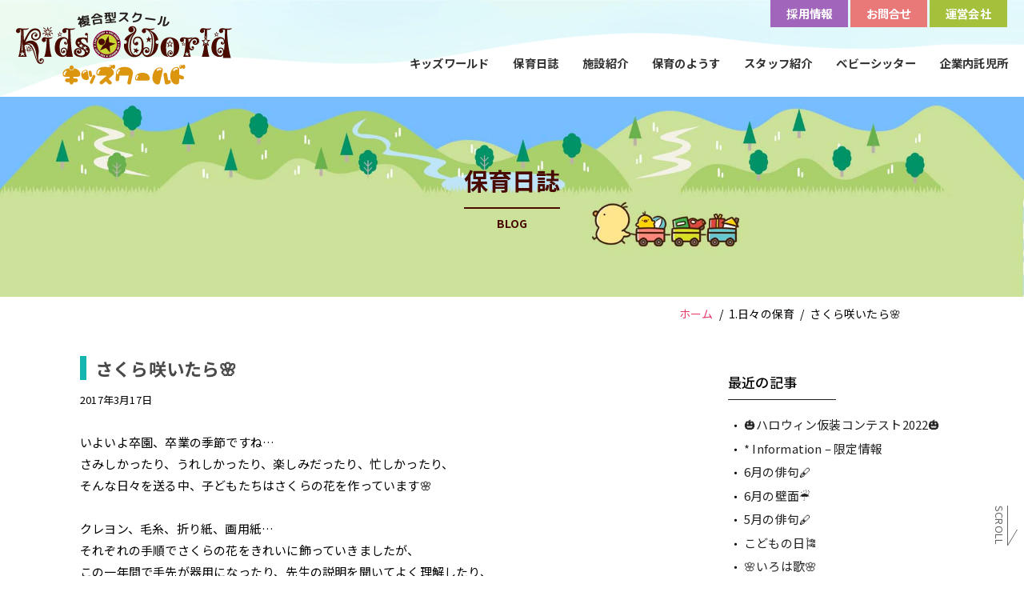

--- FILE ---
content_type: text/html; charset=UTF-8
request_url: https://www.hoiku-kidsworld.com/hoiku/21505/
body_size: 8256
content:
<!DOCTYPE html>
<html lang="ja">
<head>
<meta charset="UTF-8">
<title>さくら咲いたら&#x1f338; &#8211; 長野県松本市の託児所（保育所）キッズワールド</title>
<meta name='robots' content='max-image-preview:large' />
<link rel='stylesheet' id='sbi_styles-css'  href='https://www.hoiku-kidsworld.com/home/wp-content/plugins/instagram-feed/css/sbi-styles.min.css' media='all' />
<link rel='stylesheet' id='wp-block-library-css'  href='https://www.hoiku-kidsworld.com/home/wp-includes/css/dist/block-library/style.min.css' media='all' />
<style id='global-styles-inline-css'>
body{--wp--preset--color--black: #000000;--wp--preset--color--cyan-bluish-gray: #abb8c3;--wp--preset--color--white: #ffffff;--wp--preset--color--pale-pink: #f78da7;--wp--preset--color--vivid-red: #cf2e2e;--wp--preset--color--luminous-vivid-orange: #ff6900;--wp--preset--color--luminous-vivid-amber: #fcb900;--wp--preset--color--light-green-cyan: #7bdcb5;--wp--preset--color--vivid-green-cyan: #00d084;--wp--preset--color--pale-cyan-blue: #8ed1fc;--wp--preset--color--vivid-cyan-blue: #0693e3;--wp--preset--color--vivid-purple: #9b51e0;--wp--preset--gradient--vivid-cyan-blue-to-vivid-purple: linear-gradient(135deg,rgba(6,147,227,1) 0%,rgb(155,81,224) 100%);--wp--preset--gradient--light-green-cyan-to-vivid-green-cyan: linear-gradient(135deg,rgb(122,220,180) 0%,rgb(0,208,130) 100%);--wp--preset--gradient--luminous-vivid-amber-to-luminous-vivid-orange: linear-gradient(135deg,rgba(252,185,0,1) 0%,rgba(255,105,0,1) 100%);--wp--preset--gradient--luminous-vivid-orange-to-vivid-red: linear-gradient(135deg,rgba(255,105,0,1) 0%,rgb(207,46,46) 100%);--wp--preset--gradient--very-light-gray-to-cyan-bluish-gray: linear-gradient(135deg,rgb(238,238,238) 0%,rgb(169,184,195) 100%);--wp--preset--gradient--cool-to-warm-spectrum: linear-gradient(135deg,rgb(74,234,220) 0%,rgb(151,120,209) 20%,rgb(207,42,186) 40%,rgb(238,44,130) 60%,rgb(251,105,98) 80%,rgb(254,248,76) 100%);--wp--preset--gradient--blush-light-purple: linear-gradient(135deg,rgb(255,206,236) 0%,rgb(152,150,240) 100%);--wp--preset--gradient--blush-bordeaux: linear-gradient(135deg,rgb(254,205,165) 0%,rgb(254,45,45) 50%,rgb(107,0,62) 100%);--wp--preset--gradient--luminous-dusk: linear-gradient(135deg,rgb(255,203,112) 0%,rgb(199,81,192) 50%,rgb(65,88,208) 100%);--wp--preset--gradient--pale-ocean: linear-gradient(135deg,rgb(255,245,203) 0%,rgb(182,227,212) 50%,rgb(51,167,181) 100%);--wp--preset--gradient--electric-grass: linear-gradient(135deg,rgb(202,248,128) 0%,rgb(113,206,126) 100%);--wp--preset--gradient--midnight: linear-gradient(135deg,rgb(2,3,129) 0%,rgb(40,116,252) 100%);--wp--preset--duotone--dark-grayscale: url('#wp-duotone-dark-grayscale');--wp--preset--duotone--grayscale: url('#wp-duotone-grayscale');--wp--preset--duotone--purple-yellow: url('#wp-duotone-purple-yellow');--wp--preset--duotone--blue-red: url('#wp-duotone-blue-red');--wp--preset--duotone--midnight: url('#wp-duotone-midnight');--wp--preset--duotone--magenta-yellow: url('#wp-duotone-magenta-yellow');--wp--preset--duotone--purple-green: url('#wp-duotone-purple-green');--wp--preset--duotone--blue-orange: url('#wp-duotone-blue-orange');--wp--preset--font-size--small: 13px;--wp--preset--font-size--medium: 20px;--wp--preset--font-size--large: 36px;--wp--preset--font-size--x-large: 42px;}.has-black-color{color: var(--wp--preset--color--black) !important;}.has-cyan-bluish-gray-color{color: var(--wp--preset--color--cyan-bluish-gray) !important;}.has-white-color{color: var(--wp--preset--color--white) !important;}.has-pale-pink-color{color: var(--wp--preset--color--pale-pink) !important;}.has-vivid-red-color{color: var(--wp--preset--color--vivid-red) !important;}.has-luminous-vivid-orange-color{color: var(--wp--preset--color--luminous-vivid-orange) !important;}.has-luminous-vivid-amber-color{color: var(--wp--preset--color--luminous-vivid-amber) !important;}.has-light-green-cyan-color{color: var(--wp--preset--color--light-green-cyan) !important;}.has-vivid-green-cyan-color{color: var(--wp--preset--color--vivid-green-cyan) !important;}.has-pale-cyan-blue-color{color: var(--wp--preset--color--pale-cyan-blue) !important;}.has-vivid-cyan-blue-color{color: var(--wp--preset--color--vivid-cyan-blue) !important;}.has-vivid-purple-color{color: var(--wp--preset--color--vivid-purple) !important;}.has-black-background-color{background-color: var(--wp--preset--color--black) !important;}.has-cyan-bluish-gray-background-color{background-color: var(--wp--preset--color--cyan-bluish-gray) !important;}.has-white-background-color{background-color: var(--wp--preset--color--white) !important;}.has-pale-pink-background-color{background-color: var(--wp--preset--color--pale-pink) !important;}.has-vivid-red-background-color{background-color: var(--wp--preset--color--vivid-red) !important;}.has-luminous-vivid-orange-background-color{background-color: var(--wp--preset--color--luminous-vivid-orange) !important;}.has-luminous-vivid-amber-background-color{background-color: var(--wp--preset--color--luminous-vivid-amber) !important;}.has-light-green-cyan-background-color{background-color: var(--wp--preset--color--light-green-cyan) !important;}.has-vivid-green-cyan-background-color{background-color: var(--wp--preset--color--vivid-green-cyan) !important;}.has-pale-cyan-blue-background-color{background-color: var(--wp--preset--color--pale-cyan-blue) !important;}.has-vivid-cyan-blue-background-color{background-color: var(--wp--preset--color--vivid-cyan-blue) !important;}.has-vivid-purple-background-color{background-color: var(--wp--preset--color--vivid-purple) !important;}.has-black-border-color{border-color: var(--wp--preset--color--black) !important;}.has-cyan-bluish-gray-border-color{border-color: var(--wp--preset--color--cyan-bluish-gray) !important;}.has-white-border-color{border-color: var(--wp--preset--color--white) !important;}.has-pale-pink-border-color{border-color: var(--wp--preset--color--pale-pink) !important;}.has-vivid-red-border-color{border-color: var(--wp--preset--color--vivid-red) !important;}.has-luminous-vivid-orange-border-color{border-color: var(--wp--preset--color--luminous-vivid-orange) !important;}.has-luminous-vivid-amber-border-color{border-color: var(--wp--preset--color--luminous-vivid-amber) !important;}.has-light-green-cyan-border-color{border-color: var(--wp--preset--color--light-green-cyan) !important;}.has-vivid-green-cyan-border-color{border-color: var(--wp--preset--color--vivid-green-cyan) !important;}.has-pale-cyan-blue-border-color{border-color: var(--wp--preset--color--pale-cyan-blue) !important;}.has-vivid-cyan-blue-border-color{border-color: var(--wp--preset--color--vivid-cyan-blue) !important;}.has-vivid-purple-border-color{border-color: var(--wp--preset--color--vivid-purple) !important;}.has-vivid-cyan-blue-to-vivid-purple-gradient-background{background: var(--wp--preset--gradient--vivid-cyan-blue-to-vivid-purple) !important;}.has-light-green-cyan-to-vivid-green-cyan-gradient-background{background: var(--wp--preset--gradient--light-green-cyan-to-vivid-green-cyan) !important;}.has-luminous-vivid-amber-to-luminous-vivid-orange-gradient-background{background: var(--wp--preset--gradient--luminous-vivid-amber-to-luminous-vivid-orange) !important;}.has-luminous-vivid-orange-to-vivid-red-gradient-background{background: var(--wp--preset--gradient--luminous-vivid-orange-to-vivid-red) !important;}.has-very-light-gray-to-cyan-bluish-gray-gradient-background{background: var(--wp--preset--gradient--very-light-gray-to-cyan-bluish-gray) !important;}.has-cool-to-warm-spectrum-gradient-background{background: var(--wp--preset--gradient--cool-to-warm-spectrum) !important;}.has-blush-light-purple-gradient-background{background: var(--wp--preset--gradient--blush-light-purple) !important;}.has-blush-bordeaux-gradient-background{background: var(--wp--preset--gradient--blush-bordeaux) !important;}.has-luminous-dusk-gradient-background{background: var(--wp--preset--gradient--luminous-dusk) !important;}.has-pale-ocean-gradient-background{background: var(--wp--preset--gradient--pale-ocean) !important;}.has-electric-grass-gradient-background{background: var(--wp--preset--gradient--electric-grass) !important;}.has-midnight-gradient-background{background: var(--wp--preset--gradient--midnight) !important;}.has-small-font-size{font-size: var(--wp--preset--font-size--small) !important;}.has-medium-font-size{font-size: var(--wp--preset--font-size--medium) !important;}.has-large-font-size{font-size: var(--wp--preset--font-size--large) !important;}.has-x-large-font-size{font-size: var(--wp--preset--font-size--x-large) !important;}
</style>
<link rel='stylesheet' id='font-awesome-css'  href='https://use.fontawesome.com/releases/v5.0.6/css/all.css' media='all' />
<link rel='stylesheet' id='my-css-css'  href='//www.hoiku-kidsworld.com/common/css/main.css' media='all' />
<script src='//ajax.googleapis.com/ajax/libs/jquery/3.4.1/jquery.min.js' id='jquery-js'></script>
<style type="text/css">* Custom css for Access Category Password form */
		.acpwd-container {
		
		}
		
		.acpwd-added-excerpt {
		}
		
		.acpwd-info-message {
		
		}
		
		.acpwd-form {
		
		}
		.acpwd-pass {
		
		}
		
		.acpwd-submit {
		
		}
		
		.acpwd-error-message {
			color: darkred;
		}</style><meta name="viewport" content="width=device-width, initial-scale=1"><link rel="icon" href="https://www.hoiku-kidsworld.com/home/wp-content/uploads/2022/11/cropped-favicon-32x32.png" sizes="32x32" />
<link rel="icon" href="https://www.hoiku-kidsworld.com/home/wp-content/uploads/2022/11/cropped-favicon-192x192.png" sizes="192x192" />
<link rel="apple-touch-icon" href="https://www.hoiku-kidsworld.com/home/wp-content/uploads/2022/11/cropped-favicon-180x180.png" />
<meta name="msapplication-TileImage" content="https://www.hoiku-kidsworld.com/home/wp-content/uploads/2022/11/cropped-favicon-270x270.png" />
<meta name="description" content="長野県松本市のキッズワールドは、設備の整った長野県下最大級の託児所（保育所）です。アットホームな雰囲気の中、子どもたち一人ひとりが個性を生かしてのびのび遊べるようスタッフ一同心がけて保育にあたっています。" />
<!-- Global site tag (gtag.js) - Google Analytics -->
<script async src="https://www.googletagmanager.com/gtag/js?id=G-QZD093KXWW"></script>
<script>
  window.dataLayer = window.dataLayer || [];
  function gtag(){dataLayer.push(arguments);}
  gtag('js', new Date());
  
  gtag('config', 'G-QZD093KXWW');
  </script>
</head>

<body class="single post-21505">
<h1 class="site-description">松本市の託児所(保育所)キッズワールドは、設備の整った長野県下最大級の託児所(保育所)です</h1>
	<a class="screen-reader-text skip-link" href="#content" title="Skip to content">Skip to content</a>
<header id="masthead" class="site-header has-inline-mobile-toggle">
			<div class="inside-header grid-container">
				<div class="site-logo">
					<a href="https://www.hoiku-kidsworld.com/" title="松本市の託児所(保育所)キッズワールド" rel="home"><img class="header-image is-logo-image" alt="松本市の託児所(保育所)キッズワールド" src="//www.hoiku-kidsworld.com/common/img/logo.svg" title="松本市の託児所(保育所)キッズワールド" /></a>
				</div>
<nav id="mobile-menu-control-wrapper" class="main-navigation mobile-menu-control-wrapper">
	<button class="menu-toggle" aria-controls="primary-menu" aria-expanded="false" data-nav="site-navigation"><span class="gp-icon icon-menu-bars"><svg viewBox="0 0 512 512" aria-hidden="true" role="img" version="1.1" xmlns="http://www.w3.org/2000/svg" xmlns:xlink="http://www.w3.org/1999/xlink" width="1em" height="1em"><path d="M0 96c0-13.255 10.745-24 24-24h464c13.255 0 24 10.745 24 24s-10.745 24-24 24H24c-13.255 0-24-10.745-24-24zm0 160c0-13.255 10.745-24 24-24h464c13.255 0 24 10.745 24 24s-10.745 24-24 24H24c-13.255 0-24-10.745-24-24zm0 160c0-13.255 10.745-24 24-24h464c13.255 0 24 10.745 24 24s-10.745 24-24 24H24c-13.255 0-24-10.745-24-24z" /></svg><svg viewBox="0 0 512 512" aria-hidden="true" role="img" version="1.1" xmlns="http://www.w3.org/2000/svg" xmlns:xlink="http://www.w3.org/1999/xlink" width="1em" height="1em"><path d="M71.029 71.029c9.373-9.372 24.569-9.372 33.942 0L256 222.059l151.029-151.03c9.373-9.372 24.569-9.372 33.942 0 9.372 9.373 9.372 24.569 0 33.942L289.941 256l151.03 151.029c9.372 9.373 9.372 24.569 0 33.942-9.373 9.372-24.569 9.372-33.942 0L256 289.941l-151.029 151.03c-9.373 9.372-24.569 9.372-33.942 0-9.372-9.373-9.372-24.569 0-33.942L222.059 256 71.029 104.971c-9.372-9.373-9.372-24.569 0-33.942z" /></svg></span><span class="screen-reader-text">Menu</span></button>
<div id="sp-menu" class="sp-nav">
<ul id="nv-primary-navigation-sidebar" class="menu sf-menu">
<li class="sp-menu"><a href="https://www.hoiku-kidsworld.com/">ホーム</a></li>
<li><a href="https://www.hoiku-kidsworld.com/about/">キッズワールド</a></li>
<li><a href="https://www.hoiku-kidsworld.com/news/">保育日誌</a></li>
<li><a href="https://www.hoiku-kidsworld.com/guide/">施設紹介</a></li>
<li><a href="https://www.hoiku-kidsworld.com/yousu/">保育のようす</a></li>
<li><a href="https://www.hoiku-kidsworld.com/staff/">スタッフ紹介</a></li>
<li><a href="https://www.hoiku-kidsworld.com/baby/">ベビーシッター</a></li>
<li><a href="https://www.hoiku-kidsworld.com/kigyou/">企業内託児所</a></li>
<li class="menu-recruit"><a href="https://www.hoiku-kidsworld.com/recruit/"><span class="txt">採用情報</span></a></li>
		<li class="menu-contact"><a href="https://www.hoiku-kidsworld.com/contact/"><span class="txt">お問合せ</span></a></li>
		<li class="menu-company"><a href="https://www.hoiku-kidsworld.com/company/"><span class="txt">運営会社</span></a></li>
</ul>
</div><!--main-nav-->
</nav>


<nav id="site-navigation" class="main-navigation sub-menu-right" itemtype="https://schema.org/SiteNavigationElement" itemscope>
	<div class="inside-navigation grid-container">
		<button class="menu-toggle" aria-controls="primary-menu" aria-expanded="false"><span class="gp-icon icon-menu-bars"><svg viewBox="0 0 512 512" aria-hidden="true" role="img" version="1.1" xmlns="http://www.w3.org/2000/svg" xmlns:xlink="http://www.w3.org/1999/xlink" width="1em" height="1em"><path d="M0 96c0-13.255 10.745-24 24-24h464c13.255 0 24 10.745 24 24s-10.745 24-24 24H24c-13.255 0-24-10.745-24-24zm0 160c0-13.255 10.745-24 24-24h464c13.255 0 24 10.745 24 24s-10.745 24-24 24H24c-13.255 0-24-10.745-24-24zm0 160c0-13.255 10.745-24 24-24h464c13.255 0 24 10.745 24 24s-10.745 24-24 24H24c-13.255 0-24-10.745-24-24z" /></svg><svg viewBox="0 0 512 512" aria-hidden="true" role="img" version="1.1" xmlns="http://www.w3.org/2000/svg" xmlns:xlink="http://www.w3.org/1999/xlink" width="1em" height="1em"><path d="M71.029 71.029c9.373-9.372 24.569-9.372 33.942 0L256 222.059l151.029-151.03c9.373-9.372 24.569-9.372 33.942 0 9.372 9.373 9.372 24.569 0 33.942L289.941 256l151.03 151.029c9.372 9.373 9.372 24.569 0 33.942-9.373 9.372-24.569 9.372-33.942 0L256 289.941l-151.029 151.03c-9.373 9.372-24.569 9.372-33.942 0-9.372-9.373-9.372-24.569 0-33.942L222.059 256 71.029 104.971c-9.372-9.373-9.372-24.569 0-33.942z" /></svg></span><span class="mobile-menu">Menu</span></button>
	<ul class="top-bar">
		<li class="menu-recruit"><a href="https://www.hoiku-kidsworld.com/recruit/"><span class="txt">採用情報</span></a></li>
		<li class="menu-contact"><a href="https://www.hoiku-kidsworld.com/contact/"><span class="txt">お問合せ</span></a></li>
		<li class="menu-company"><a href="https://www.hoiku-kidsworld.com/company/"><span class="txt">運営会社</span></a></li>
	</ul>
<div id="primary-menu" class="main-nav">
<ul id="menu-gnav" class="menu sf-menu">
<li><a href="https://www.hoiku-kidsworld.com/about/">キッズワールド</a></li>
<li><a href="https://www.hoiku-kidsworld.com/news/">保育日誌</a></li>
<li><a href="https://www.hoiku-kidsworld.com/guide/">施設紹介</a></li>
<li><a href="https://www.hoiku-kidsworld.com/yousu/">保育のようす</a></li>
<li><a href="https://www.hoiku-kidsworld.com/staff/">スタッフ紹介</a></li>
<li><a href="https://www.hoiku-kidsworld.com/baby/">ベビーシッター</a></li>
<li><a href="https://www.hoiku-kidsworld.com/kigyou/">企業内託児所</a></li>
</ul>
</div><!--main-nav-->
</div>
</nav>
	</div>
</header>

	<section class="page-head"><div class="page-head-inner">
	<div class="page-head-photo"><img src="//www.hoiku-kidsworld.com/common/img/main-blog.jpg" alt="保育日誌"></div>
	<div class="page-head-title anim fadeup show">
		<h1>保育日誌<span>BLOG</span></h1>
	</div>
	</div></section>
	<div id="page" class="site grid-container container hfeed">
		<div id="breadcrumb"><ul><li><a href="https://www.hoiku-kidsworld.com"><span class="ico-home">ホーム</span></a></li><li><span>1.日々の保育</span></li><li><span>さくら咲いたら&#x1f338;</span></li></ul></div>

				<div id="content" class="site-content">
			
	<div id="primary" class="single-area">
		<main id="main" class="site-main">
			
<article id="post-21505" class="post-21505 post type-post status-publish format-standard hentry category-hoiku" itemtype="https://schema.org/CreativeWork" itemscope>
	<div class="inside-article">
					<header class="entry-header">
				<h1 class="entry-title" itemprop="headline">さくら咲いたら&#x1f338;</h1>		<div class="entry-meta">
			<span class="posted-on"><time class="entry-date published" datetime="2017-03-17T01:02:28+09:00" itemprop="datePublished">2017年3月17日</time></span> <span class="byline">by <span class="author vcard" itemprop="author" itemtype="https://schema.org/Person" itemscope><a class="url fn n" href="https://www.hoiku-kidsworld.com/author/kidsworld/" title="View all posts by kidsworld" rel="author" itemprop="url"><span class="author-name" itemprop="name">kidsworld</span></a></span></span> 		</div>
					</header>
			
		<div class="entry-content" itemprop="text">
			<p>いよいよ卒園、卒業の季節ですね…<br />
さみしかったり、うれしかったり、楽しみだったり、忙しかったり、<br />
そんな日々を送る中、子どもたちはさくらの花を作っています&#x1f338;<br />
　<br />
クレヨン、毛糸、折り紙、画用紙…<br />
それぞれの手順でさくらの花をきれいに飾っていきましたが、<br />
この一年間で手先が器用になったり、先生の説明を聞いてよく理解したり、<br />
道具の貸し借りや友だちへの配慮…など、<br />
それぞれの子どもがいろんな部分で成長したんだなぁと実感できました。<br />
　<br />
これからもまだまだ大きくなる子どもたち。<br />
いろんな人々に支えられながら育っていく子どもたちを、<br />
これからも見守っていけたらいいなぁと思います&#x1f60a;<br />
<img src="https://www.hoiku-kidsworld.com/home/wp-content/uploads/2017/03/DSC_0129-150x150.jpg" alt="DSC_0129" width="150" height="150" class="alignnone size-thumbnail wp-image-21506" /> <img loading="lazy" src="https://www.hoiku-kidsworld.com/home/wp-content/uploads/2017/03/IMG_0970-150x150.jpg" alt="IMG_0970" width="150" height="150" class="alignnone size-thumbnail wp-image-21507" /> <img loading="lazy" src="https://www.hoiku-kidsworld.com/home/wp-content/uploads/2017/03/DSC_0149-150x150.jpg" alt="DSC_0149" width="150" height="150" class="alignnone size-thumbnail wp-image-21508" /></p>
		</div>

				<footer class="entry-meta">
			<span class="cat-links"><span class="gp-icon icon-categories"><svg viewBox="0 0 512 512" aria-hidden="true" role="img" version="1.1" xmlns="http://www.w3.org/2000/svg" xmlns:xlink="http://www.w3.org/1999/xlink" width="1em" height="1em">
						<path d="M0 112c0-26.51 21.49-48 48-48h110.014a48 48 0 0 1 43.592 27.907l12.349 26.791A16 16 0 0 0 228.486 128H464c26.51 0 48 21.49 48 48v224c0 26.51-21.49 48-48 48H48c-26.51 0-48-21.49-48-48V112z" fill-rule="nonzero"/>
					</svg></span><span class="screen-reader-text">Categories </span><a href="https://www.hoiku-kidsworld.com/category/hoiku/" rel="category tag">1.日々の保育</a></span> 		<nav id="nav-below" class="clearfix post-navigation">
			<span class="screen-reader-text">Post navigation</span>

			<div class="nav-previous"><span class="gp-icon icon-arrow-left"><svg viewBox="0 0 192 512" xmlns="http://www.w3.org/2000/svg" fill-rule="evenodd" clip-rule="evenodd" stroke-linejoin="round" stroke-miterlimit="1.414">
						<path d="M178.425 138.212c0 2.265-1.133 4.813-2.832 6.512L64.276 256.001l111.317 111.277c1.7 1.7 2.832 4.247 2.832 6.513 0 2.265-1.133 4.813-2.832 6.512L161.43 394.46c-1.7 1.7-4.249 2.832-6.514 2.832-2.266 0-4.816-1.133-6.515-2.832L16.407 262.514c-1.699-1.7-2.832-4.248-2.832-6.513 0-2.265 1.133-4.813 2.832-6.512l131.994-131.947c1.7-1.699 4.249-2.831 6.515-2.831 2.265 0 4.815 1.132 6.514 2.831l14.163 14.157c1.7 1.7 2.832 3.965 2.832 6.513z" fill-rule="nonzero"/>
					</svg></span><span class="prev" title="Previous"><a href="https://www.hoiku-kidsworld.com/hoiku/21498/" rel="prev">❄️スノードーム❄️</a></span></div><div class="nav-next"><span class="gp-icon icon-arrow-right"><svg viewBox="0 0 192 512" xmlns="http://www.w3.org/2000/svg" fill-rule="evenodd" clip-rule="evenodd" stroke-linejoin="round" stroke-miterlimit="1.414">
						<path d="M178.425 256.001c0 2.266-1.133 4.815-2.832 6.515L43.599 394.509c-1.7 1.7-4.248 2.833-6.514 2.833s-4.816-1.133-6.515-2.833l-14.163-14.162c-1.699-1.7-2.832-3.966-2.832-6.515 0-2.266 1.133-4.815 2.832-6.515l111.317-111.316L16.407 144.685c-1.699-1.7-2.832-4.249-2.832-6.515s1.133-4.815 2.832-6.515l14.163-14.162c1.7-1.7 4.249-2.833 6.515-2.833s4.815 1.133 6.514 2.833l131.994 131.993c1.7 1.7 2.832 4.249 2.832 6.515z" fill-rule="nonzero"/>
					</svg></span><span class="next" title="Next"><a href="https://www.hoiku-kidsworld.com/photo/21511/" rel="next">☆写真注文☆ 3/19</a></span></div>		</nav>
				</footer>
			</div>
</article>
		</main>
	</div>

	<div id="right-sidebar" class="widget-area sidebar is-right-sidebar">
	<div class="inside-right-sidebar">
		<aside class="widget inner-padding widget_block">
				<h3>最近の記事</h3>
<ul>
    <li><a href="https://www.hoiku-kidsworld.com/event/54611/">
  &#x1f383;ハロウィン仮装コンテスト2022&#x1f383;  </a></li>
    <li><a href="https://www.hoiku-kidsworld.com/info/54609/">
  * Information – 限定情報  </a></li>
    <li><a href="https://www.hoiku-kidsworld.com/haiku/54595/">
  6月の俳句&#x1f58b;  </a></li>
    <li><a href="https://www.hoiku-kidsworld.com/wall/54586/">
  6月の壁面☔️  </a></li>
    <li><a href="https://www.hoiku-kidsworld.com/haiku/54574/">
  5月の俳句&#x1f58b;  </a></li>
    <li><a href="https://www.hoiku-kidsworld.com/wall/54570/">
  こどもの日&#x1f38f;  </a></li>
    <li><a href="https://www.hoiku-kidsworld.com/edu/54563/">
  &#x1f338;いろは歌&#x1f338;  </a></li>
    <li><a href="https://www.hoiku-kidsworld.com/hoiku/54560/">
  月雅称⛩  </a></li>
  </ul>
</aside>

<aside class="widget side_archive_menu">
<h3>月別アーカイブ</h3>
<div class="side_archive_menu">
<div><div class="toggle_btn"><h4>2022年</h4></div>
<ul class="child">
        <li>
        <a href="https://www.hoiku-kidsworld.com/date/2022/11">
            11月
            (1)
        </a>
    </li>
        <li>
        <a href="https://www.hoiku-kidsworld.com/date/2022/10">
            10月
            (1)
        </a>
    </li>
        <li>
        <a href="https://www.hoiku-kidsworld.com/date/2022/06">
            6月
            (2)
        </a>
    </li>
        <li>
        <a href="https://www.hoiku-kidsworld.com/date/2022/05">
            5月
            (2)
        </a>
    </li>
        <li>
        <a href="https://www.hoiku-kidsworld.com/date/2022/04">
            4月
            (5)
        </a>
    </li>
        <li>
        <a href="https://www.hoiku-kidsworld.com/date/2022/03">
            3月
            (6)
        </a>
    </li>
        <li>
        <a href="https://www.hoiku-kidsworld.com/date/2022/02">
            2月
            (8)
        </a>
    </li>
        <li>
        <a href="https://www.hoiku-kidsworld.com/date/2022/01">
            1月
            (8)
        </a>
    </li>
                </ul></div>
        <div><div class="toggle_btn"><h4>2021年</h4></div>
<ul class="child">
        <li>
        <a href="https://www.hoiku-kidsworld.com/date/2021/12">
            12月
            (9)
        </a>
    </li>
        <li>
        <a href="https://www.hoiku-kidsworld.com/date/2021/11">
            11月
            (9)
        </a>
    </li>
        <li>
        <a href="https://www.hoiku-kidsworld.com/date/2021/10">
            10月
            (10)
        </a>
    </li>
        <li>
        <a href="https://www.hoiku-kidsworld.com/date/2021/09">
            9月
            (8)
        </a>
    </li>
        <li>
        <a href="https://www.hoiku-kidsworld.com/date/2021/08">
            8月
            (9)
        </a>
    </li>
        <li>
        <a href="https://www.hoiku-kidsworld.com/date/2021/07">
            7月
            (10)
        </a>
    </li>
        <li>
        <a href="https://www.hoiku-kidsworld.com/date/2021/06">
            6月
            (8)
        </a>
    </li>
        <li>
        <a href="https://www.hoiku-kidsworld.com/date/2021/05">
            5月
            (10)
        </a>
    </li>
        <li>
        <a href="https://www.hoiku-kidsworld.com/date/2021/04">
            4月
            (10)
        </a>
    </li>
        <li>
        <a href="https://www.hoiku-kidsworld.com/date/2021/03">
            3月
            (9)
        </a>
    </li>
        <li>
        <a href="https://www.hoiku-kidsworld.com/date/2021/02">
            2月
            (9)
        </a>
    </li>
        <li>
        <a href="https://www.hoiku-kidsworld.com/date/2021/01">
            1月
            (10)
        </a>
    </li>
                </ul></div>
        <div><div class="toggle_btn"><h4>2020年</h4></div>
<ul class="child">
        <li>
        <a href="https://www.hoiku-kidsworld.com/date/2020/12">
            12月
            (12)
        </a>
    </li>
        <li>
        <a href="https://www.hoiku-kidsworld.com/date/2020/11">
            11月
            (11)
        </a>
    </li>
        <li>
        <a href="https://www.hoiku-kidsworld.com/date/2020/10">
            10月
            (10)
        </a>
    </li>
        <li>
        <a href="https://www.hoiku-kidsworld.com/date/2020/09">
            9月
            (8)
        </a>
    </li>
        <li>
        <a href="https://www.hoiku-kidsworld.com/date/2020/08">
            8月
            (9)
        </a>
    </li>
        <li>
        <a href="https://www.hoiku-kidsworld.com/date/2020/07">
            7月
            (10)
        </a>
    </li>
        <li>
        <a href="https://www.hoiku-kidsworld.com/date/2020/06">
            6月
            (9)
        </a>
    </li>
        <li>
        <a href="https://www.hoiku-kidsworld.com/date/2020/05">
            5月
            (3)
        </a>
    </li>
        <li>
        <a href="https://www.hoiku-kidsworld.com/date/2020/04">
            4月
            (10)
        </a>
    </li>
        <li>
        <a href="https://www.hoiku-kidsworld.com/date/2020/03">
            3月
            (7)
        </a>
    </li>
        <li>
        <a href="https://www.hoiku-kidsworld.com/date/2020/02">
            2月
            (7)
        </a>
    </li>
        <li>
        <a href="https://www.hoiku-kidsworld.com/date/2020/01">
            1月
            (6)
        </a>
    </li>
                </ul></div>
        <div><div class="toggle_btn"><h4>2019年</h4></div>
<ul class="child">
        <li>
        <a href="https://www.hoiku-kidsworld.com/date/2019/12">
            12月
            (5)
        </a>
    </li>
        <li>
        <a href="https://www.hoiku-kidsworld.com/date/2019/11">
            11月
            (7)
        </a>
    </li>
        <li>
        <a href="https://www.hoiku-kidsworld.com/date/2019/10">
            10月
            (11)
        </a>
    </li>
        <li>
        <a href="https://www.hoiku-kidsworld.com/date/2019/09">
            9月
            (10)
        </a>
    </li>
        <li>
        <a href="https://www.hoiku-kidsworld.com/date/2019/08">
            8月
            (9)
        </a>
    </li>
        <li>
        <a href="https://www.hoiku-kidsworld.com/date/2019/07">
            7月
            (10)
        </a>
    </li>
        <li>
        <a href="https://www.hoiku-kidsworld.com/date/2019/06">
            6月
            (12)
        </a>
    </li>
        <li>
        <a href="https://www.hoiku-kidsworld.com/date/2019/05">
            5月
            (9)
        </a>
    </li>
        <li>
        <a href="https://www.hoiku-kidsworld.com/date/2019/04">
            4月
            (8)
        </a>
    </li>
        <li>
        <a href="https://www.hoiku-kidsworld.com/date/2019/03">
            3月
            (8)
        </a>
    </li>
        <li>
        <a href="https://www.hoiku-kidsworld.com/date/2019/02">
            2月
            (5)
        </a>
    </li>
        <li>
        <a href="https://www.hoiku-kidsworld.com/date/2019/01">
            1月
            (8)
        </a>
    </li>
                </ul></div>
        <div><div class="toggle_btn"><h4>2018年</h4></div>
<ul class="child">
        <li>
        <a href="https://www.hoiku-kidsworld.com/date/2018/12">
            12月
            (11)
        </a>
    </li>
        <li>
        <a href="https://www.hoiku-kidsworld.com/date/2018/11">
            11月
            (11)
        </a>
    </li>
        <li>
        <a href="https://www.hoiku-kidsworld.com/date/2018/10">
            10月
            (10)
        </a>
    </li>
        <li>
        <a href="https://www.hoiku-kidsworld.com/date/2018/09">
            9月
            (8)
        </a>
    </li>
        <li>
        <a href="https://www.hoiku-kidsworld.com/date/2018/08">
            8月
            (7)
        </a>
    </li>
        <li>
        <a href="https://www.hoiku-kidsworld.com/date/2018/07">
            7月
            (13)
        </a>
    </li>
        <li>
        <a href="https://www.hoiku-kidsworld.com/date/2018/06">
            6月
            (13)
        </a>
    </li>
        <li>
        <a href="https://www.hoiku-kidsworld.com/date/2018/05">
            5月
            (11)
        </a>
    </li>
        <li>
        <a href="https://www.hoiku-kidsworld.com/date/2018/04">
            4月
            (14)
        </a>
    </li>
        <li>
        <a href="https://www.hoiku-kidsworld.com/date/2018/03">
            3月
            (22)
        </a>
    </li>
        <li>
        <a href="https://www.hoiku-kidsworld.com/date/2018/02">
            2月
            (15)
        </a>
    </li>
        <li>
        <a href="https://www.hoiku-kidsworld.com/date/2018/01">
            1月
            (13)
        </a>
    </li>
                </ul></div>
        <div><div class="toggle_btn"><h4>2017年</h4></div>
<ul class="child">
        <li>
        <a href="https://www.hoiku-kidsworld.com/date/2017/12">
            12月
            (19)
        </a>
    </li>
        <li>
        <a href="https://www.hoiku-kidsworld.com/date/2017/11">
            11月
            (17)
        </a>
    </li>
        <li>
        <a href="https://www.hoiku-kidsworld.com/date/2017/10">
            10月
            (15)
        </a>
    </li>
        <li>
        <a href="https://www.hoiku-kidsworld.com/date/2017/09">
            9月
            (15)
        </a>
    </li>
        <li>
        <a href="https://www.hoiku-kidsworld.com/date/2017/08">
            8月
            (13)
        </a>
    </li>
        <li>
        <a href="https://www.hoiku-kidsworld.com/date/2017/07">
            7月
            (17)
        </a>
    </li>
        <li>
        <a href="https://www.hoiku-kidsworld.com/date/2017/06">
            6月
            (15)
        </a>
    </li>
        <li>
        <a href="https://www.hoiku-kidsworld.com/date/2017/05">
            5月
            (14)
        </a>
    </li>
        <li>
        <a href="https://www.hoiku-kidsworld.com/date/2017/04">
            4月
            (15)
        </a>
    </li>
        <li>
        <a href="https://www.hoiku-kidsworld.com/date/2017/03">
            3月
            (19)
        </a>
    </li>
        <li>
        <a href="https://www.hoiku-kidsworld.com/date/2017/02">
            2月
            (16)
        </a>
    </li>
        <li>
        <a href="https://www.hoiku-kidsworld.com/date/2017/01">
            1月
            (15)
        </a>
    </li>
                </ul></div>
        <div><div class="toggle_btn"><h4>2016年</h4></div>
<ul class="child">
        <li>
        <a href="https://www.hoiku-kidsworld.com/date/2016/12">
            12月
            (16)
        </a>
    </li>
        <li>
        <a href="https://www.hoiku-kidsworld.com/date/2016/11">
            11月
            (15)
        </a>
    </li>
        <li>
        <a href="https://www.hoiku-kidsworld.com/date/2016/10">
            10月
            (20)
        </a>
    </li>
        <li>
        <a href="https://www.hoiku-kidsworld.com/date/2016/09">
            9月
            (14)
        </a>
    </li>
        <li>
        <a href="https://www.hoiku-kidsworld.com/date/2016/08">
            8月
            (11)
        </a>
    </li>
        <li>
        <a href="https://www.hoiku-kidsworld.com/date/2016/07">
            7月
            (17)
        </a>
    </li>
        <li>
        <a href="https://www.hoiku-kidsworld.com/date/2016/06">
            6月
            (15)
        </a>
    </li>
        <li>
        <a href="https://www.hoiku-kidsworld.com/date/2016/05">
            5月
            (12)
        </a>
    </li>
        <li>
        <a href="https://www.hoiku-kidsworld.com/date/2016/04">
            4月
            (14)
        </a>
    </li>
        <li>
        <a href="https://www.hoiku-kidsworld.com/date/2016/03">
            3月
            (14)
        </a>
    </li>
        <li>
        <a href="https://www.hoiku-kidsworld.com/date/2016/02">
            2月
            (14)
        </a>
    </li>
        <li>
        <a href="https://www.hoiku-kidsworld.com/date/2016/01">
            1月
            (15)
        </a>
    </li>
                </ul></div>
        <div><div class="toggle_btn"><h4>2015年</h4></div>
<ul class="child">
        <li>
        <a href="https://www.hoiku-kidsworld.com/date/2015/12">
            12月
            (14)
        </a>
    </li>
        <li>
        <a href="https://www.hoiku-kidsworld.com/date/2015/11">
            11月
            (12)
        </a>
    </li>
        <li>
        <a href="https://www.hoiku-kidsworld.com/date/2015/10">
            10月
            (13)
        </a>
    </li>
        <li>
        <a href="https://www.hoiku-kidsworld.com/date/2015/09">
            9月
            (12)
        </a>
    </li>
        <li>
        <a href="https://www.hoiku-kidsworld.com/date/2015/08">
            8月
            (11)
        </a>
    </li>
        <li>
        <a href="https://www.hoiku-kidsworld.com/date/2015/07">
            7月
            (8)
        </a>
    </li>
        <li>
        <a href="https://www.hoiku-kidsworld.com/date/2015/06">
            6月
            (9)
        </a>
    </li>
        <li>
        <a href="https://www.hoiku-kidsworld.com/date/2015/05">
            5月
            (8)
        </a>
    </li>
        <li>
        <a href="https://www.hoiku-kidsworld.com/date/2015/04">
            4月
            (9)
        </a>
    </li>
        <li>
        <a href="https://www.hoiku-kidsworld.com/date/2015/03">
            3月
            (9)
        </a>
    </li>
        <li>
        <a href="https://www.hoiku-kidsworld.com/date/2015/02">
            2月
            (4)
        </a>
    </li>
        <li>
        <a href="https://www.hoiku-kidsworld.com/date/2015/01">
            1月
            (6)
        </a>
    </li>
                </ul></div>
        <div><div class="toggle_btn"><h4>2014年</h4></div>
<ul class="child">
        <li>
        <a href="https://www.hoiku-kidsworld.com/date/2014/12">
            12月
            (5)
        </a>
    </li>
        <li>
        <a href="https://www.hoiku-kidsworld.com/date/2014/11">
            11月
            (7)
        </a>
    </li>
        <li>
        <a href="https://www.hoiku-kidsworld.com/date/2014/10">
            10月
            (9)
        </a>
    </li>
        <li>
        <a href="https://www.hoiku-kidsworld.com/date/2014/09">
            9月
            (16)
        </a>
    </li>
        <li>
        <a href="https://www.hoiku-kidsworld.com/date/2014/08">
            8月
            (18)
        </a>
    </li>
        <li>
        <a href="https://www.hoiku-kidsworld.com/date/2014/07">
            7月
            (19)
        </a>
    </li>
        <li>
        <a href="https://www.hoiku-kidsworld.com/date/2014/06">
            6月
            (16)
        </a>
    </li>
        <li>
        <a href="https://www.hoiku-kidsworld.com/date/2014/05">
            5月
            (20)
        </a>
    </li>
        <li>
        <a href="https://www.hoiku-kidsworld.com/date/2014/04">
            4月
            (11)
        </a>
    </li>
        <li>
        <a href="https://www.hoiku-kidsworld.com/date/2014/03">
            3月
            (10)
        </a>
    </li>
        <li>
        <a href="https://www.hoiku-kidsworld.com/date/2014/02">
            2月
            (9)
        </a>
    </li>
        <li>
        <a href="https://www.hoiku-kidsworld.com/date/2014/01">
            1月
            (7)
        </a>
    </li>
                </ul></div>
        <div><div class="toggle_btn"><h4>2013年</h4></div>
<ul class="child">
        <li>
        <a href="https://www.hoiku-kidsworld.com/date/2013/12">
            12月
            (8)
        </a>
    </li>
        <li>
        <a href="https://www.hoiku-kidsworld.com/date/2013/11">
            11月
            (5)
        </a>
    </li>
        <li>
        <a href="https://www.hoiku-kidsworld.com/date/2013/10">
            10月
            (9)
        </a>
    </li>
        <li>
        <a href="https://www.hoiku-kidsworld.com/date/2013/09">
            9月
            (9)
        </a>
    </li>
        <li>
        <a href="https://www.hoiku-kidsworld.com/date/2013/08">
            8月
            (12)
        </a>
    </li>
        <li>
        <a href="https://www.hoiku-kidsworld.com/date/2013/07">
            7月
            (15)
        </a>
    </li>
        <li>
        <a href="https://www.hoiku-kidsworld.com/date/2013/06">
            6月
            (4)
        </a>
    </li>
                </ul></div>
        <div><div class="toggle_btn"><h4>2010年</h4></div>
<ul class="child">
        <li>
        <a href="https://www.hoiku-kidsworld.com/date/2010/10">
            10月
            (1)
        </a>
    </li>
        <li>
        <a href="https://www.hoiku-kidsworld.com/date/2010/01">
            1月
            (1)
        </a>
    </li>
                </ul></div>
        <div><div class="toggle_btn"><h4>2009年</h4></div>
<ul class="child">
        <li>
        <a href="https://www.hoiku-kidsworld.com/date/2009/12">
            12月
            (6)
        </a>
    </li>
        <li>
        <a href="https://www.hoiku-kidsworld.com/date/2009/07">
            7月
            (1)
        </a>
    </li>
                </ul></div>
        <div><div class="toggle_btn"><h4>2008年</h4></div>
<ul class="child">
        <li>
        <a href="https://www.hoiku-kidsworld.com/date/2008/11">
            11月
            (6)
        </a>
    </li>
        <li>
        <a href="https://www.hoiku-kidsworld.com/date/2008/10">
            10月
            (4)
        </a>
    </li>
        <li>
        <a href="https://www.hoiku-kidsworld.com/date/2008/09">
            9月
            (8)
        </a>
    </li>
        <li>
        <a href="https://www.hoiku-kidsworld.com/date/2008/08">
            8月
            (3)
        </a>
    </li>
        <li>
        <a href="https://www.hoiku-kidsworld.com/date/2008/07">
            7月
            (5)
        </a>
    </li>
        <li>
        <a href="https://www.hoiku-kidsworld.com/date/2008/06">
            6月
            (5)
        </a>
    </li>
                </ul></div>
        <div><div class="toggle_btn"><h4>2000年</h4></div>
<ul class="child">
        <li>
        <a href="https://www.hoiku-kidsworld.com/date/2000/11">
            11月
            (2)
        </a>
    </li>
        <li>
        <a href="https://www.hoiku-kidsworld.com/date/2000/07">
            7月
            (1)
        </a>
    </li>
    </ul></div>
  </div>
</aside>

<aside class="widget side_archive_menu">
<h3>カテゴリー</h3>
<div class="side_category_menu">
<ul>
    	<li class="cat-item cat-item-51"><a href="https://www.hoiku-kidsworld.com/category/hoiku/">1.日々の保育</a>
</li>
	<li class="cat-item cat-item-59"><a href="https://www.hoiku-kidsworld.com/category/edu/">2.幼児教育</a>
</li>
	<li class="cat-item cat-item-53"><a href="https://www.hoiku-kidsworld.com/category/event/">3.園の行事</a>
</li>
	<li class="cat-item cat-item-57"><a href="https://www.hoiku-kidsworld.com/category/wall/">4.壁面飾り</a>
</li>
	<li class="cat-item cat-item-58"><a href="https://www.hoiku-kidsworld.com/category/haiku/">5.俳句</a>
</li>
	<li class="cat-item cat-item-60"><a href="https://www.hoiku-kidsworld.com/category/meal/">6.給食</a>
</li>
	<li class="cat-item cat-item-55"><a href="https://www.hoiku-kidsworld.com/category/mochimono/">7.ご利用時の持ちもの</a>
</li>
	<li class="cat-item cat-item-54"><a href="https://www.hoiku-kidsworld.com/category/info/">8.お得情報</a>
</li>
	<li class="cat-item cat-item-56"><a href="https://www.hoiku-kidsworld.com/category/information/">9.保育日誌</a>
</li>
	<li class="cat-item cat-item-52"><a href="https://www.hoiku-kidsworld.com/category/photo/">_.写真注文</a>
</li>
</ul>
</div>
</aside>

<!-- /.side_archive_menu -->
	</div>
</div>

	</div>
</div>


<section id="ftr_contact" class="ftr_contact">
<div class="section-inner">
<div class="head-line js-trigger anim-box fadeup">
	<h2 class="title">お問合せ</h2>
</div>
	<p>松本市の託児所（保育所）キッズワールドではお電話、またはWEBからお申し込み・お問い合わせを受け付けております。託児所の見学やご不明な点などもお気軽にお問い合わせください。</p>
	<ul>
	<li class="f-tel"><span class="txt">お申込・お電話はこちらまで</span><svg xmlns="http://www.w3.org/2000/svg" viewBox="0 0 512 512"><path d="M497.39 361.8l-112-48a24 24 0 0 0-28 6.9l-49.6 60.6A370.66 370.66 0 0 1 130.6 204.11l60.6-49.6a23.94 23.94 0 0 0 6.9-28l-48-112A24.16 24.16 0 0 0 122.6.61l-104 24A24 24 0 0 0 0 48c0 256.5 207.9 464 464 464a24 24 0 0 0 23.4-18.6l24-104a24.29 24.29 0 0 0-14.01-27.6z"/></svg><a href="tel:0263287809">0263-28-7809</a></li>
	<li class="btn-L btn04 btn-arrow"><a href="https://www.hoiku-kidsworld.com/contact/"><span>メールでのお問合せはこちら<svg version="1.1" id="Layer_1" xmlns="http://www.w3.org/2000/svg" xmlns:xlink="http://www.w3.org/1999/xlink" x="0px" y="0px" viewBox="0 0 36.1 25.8" enable-background="new 0 0 36.1 25.8" xml:space="preserve"><g><line fill="none" stroke="#333333" stroke-width="3" stroke-miterlimit="10" x1="0" y1="12.9" x2="34" y2="12.9"></line><polyline fill="none" stroke="#333333" stroke-width="3" stroke-miterlimit="10" points="22.2,1.1 34,12.9 22.2,24.7"></polyline></g></svg></span></a></li>
	</ul>
</div>
</section>
	
<section class="ft-link">
<div class="section-inner">
	<div class="nav">
	<ul>
	<li><a href="https://www.hoiku-kidsworld.com/">ホーム</a></li>
	<li><a href="https://www.hoiku-kidsworld.com/about/">キッズワールド</a></li>
	<li><a href="https://www.hoiku-kidsworld.com/news/">保育日誌</a></li>
	<li><a href="https://www.hoiku-kidsworld.com/guide/">施設紹介</a></li>
	<li><a href="https://www.hoiku-kidsworld.com/yousu/">保育のようす</a></li>
	<li><a href="https://www.hoiku-kidsworld.com/staff/">スタッフ紹介</a></li>
	<li><a href="https://www.hoiku-kidsworld.com/baby/">ベビーシッター</a></li>
	<li><a href="https://www.hoiku-kidsworld.com/kigyou/">企業内託児所</a></li>
	<li><a href="https://www.hoiku-kidsworld.com/recruit/">採用情報</a></li>
	<li><a href="https://www.hoiku-kidsworld.com/contact/">お問合せ</a></li>
	<li><a href="https://www.hoiku-kidsworld.com/company/">運営会社</a></li>
	</ul>
	</div>
</div>
</section>

<div class="footer-site-logo">
	<a href="https://www.hoiku-kidsworld.com/" title="松本市の託児所(保育所)キッズワールド" rel="home"><img class="header-image is-logo-image" alt="松本市の託児所(保育所)キッズワールド" src="//www.hoiku-kidsworld.com/common/img/logo.svg" title="松本市の託児所(保育所)キッズワールド" /></a>
	<p>松本市の託児所(保育所)キッズワールド 　<br class="br-sp">松本市出川町5-3　<br class="br-sp">Tel：0263-28-7809</p>
</div>

<div class="site-footer">
<p class="js-scroll scroll-top scroll-view"><a href="#primary">Scroll</a></p>
<p class="js-pagetop scroll-top"><a href="#">Page Top</a></p>
	<footer class="site-info">
		<div class="copyright-bar"><span class="copyright">&copy; 2026 キッズワールド</span></div>
	</footer>
</div>

<!-- Instagram Feed JS -->
<script type="text/javascript">
var sbiajaxurl = "https://www.hoiku-kidsworld.com/home/wp-admin/admin-ajax.php";
</script>
<!--[if lte IE 11]>
<script src='https://www.hoiku-kidsworld.com/home/wp-content/themes/kidsworld/assets/js/classList.min.js' id='generate-classlist-js'></script>
<![endif]-->
<script src='//www.hoiku-kidsworld.com/common/js/back-to-top.js' id='back-to-js'></script>
<script src='//www.hoiku-kidsworld.com/common/js/main.min.js' id='main-js'></script>
</body>
</html>


--- FILE ---
content_type: text/css
request_url: https://www.hoiku-kidsworld.com/common/css/main.css
body_size: 16583
content:
@import url('https://fonts.googleapis.com/css2?family=Noto+Sans+JP:wght@400;500;700&display=swap');/*animate スライドイン*/.anim.slidein {  opacity: 0} .anim.slidein.show {  animation: slideIn 0.6s cubic-bezier(0.5, 0, 0.75, 0) 1 forwards} @keyframes slideIn {  0% {	transform: translateX(-180px);	opacity: 0;  }  100% {	transform: translateX(0);  }  40%,100% {	opacity: 1;  }}/*animate スライドイン右から*/.anim.slideinL {  opacity: 0} .anim.slideinL.show {  animation: slideInL 0.6s cubic-bezier(0.5, 0, 0.75, 0) 1 forwards} @keyframes slideInL {  0% {	transform: translateX(180px);	opacity: 0;  }  100% {	transform: translateX(0);  }  40%,100% {	opacity: 1;  }}/*animate fadeup*/.anim.fadeup {  opacity: 0;}.anim.fadeup.show{	animation: fadeup 0.6s cubic-bezier(0.5, 0, 0.75, 0) 1 forwards	}	@keyframes fadeup {  0% {	transform: translateY(180px);	opacity: 0;  }  100% {	transform: translateY(0);  }  40%,100% {	opacity: 1;  }}blockquote, body, dd, dl, dt, fieldset, figure, h1, h2, h3, h4, h5, h6, hr, html, iframe, legend, li, ol, p, pre, textarea, ul {  margin: 0;  padding: 0;  border: 0}html {  font-family: sans-serif;  -webkit-text-size-adjust: 100%;  -ms-text-size-adjust: 100%;  -webkit-font-smoothing: antialiased;  -moz-osx-font-smoothing: grayscale}main {  display: block}progress {  vertical-align: baseline}html {  box-sizing: border-box}*, ::after, ::before {  box-sizing: inherit}button, input, optgroup, select, textarea {  font-family: inherit;  font-size: 100%;  margin: 0}[type=search] {  -webkit-appearance: textfield;  outline-offset: -2px}[type=search]::-webkit-search-decoration {  -webkit-appearance: none}::-moz-focus-inner {  border-style: none;  padding: 0}:-moz-focusring {  outline: 1px dotted ButtonText}body {	font-family: 'Noto Sans JP', sans-serif;	font-weight: 400;	text-transform: none;	position: relative;	letter-spacing: 0.2px;	font-size: 15px;		line-height: 1.7}p {  margin-bottom: 1em}h1, h2, h3, h4, h5, h6 {  font-size: 100%;  font-style: inherit;  font-weight: inherit}pre {  background: rgba(0, 0, 0, .05);  font-family: inherit;  font-size: inherit;  line-height: normal;  margin-bottom: 1.5em;  padding: 20px;  overflow: auto;  max-width: 100%}blockquote {  border-left: 5px solid rgba(0, 0, 0, .05);  padding: 20px;  font-size: 1.2em;  font-style: italic;  margin: 0 0 1.5em;  position: relative}blockquote p:last-child {  margin: 0}table {  border-collapse: separate;  border-spacing: 0;  border-width: 1px 0 0 1px;  margin: 0 0 1.5em;  width: 100%;  border-top: 1px solid rgba(0, 0, 0, 0.2);  border-right:  1px solid rgba(0, 0, 0, 0.2)}td {  padding: 1em 15px;  border-left: 1px solid rgba(0, 0, 0, 0.2);  border-bottom: 1px solid rgba(0, 0, 0, 0.2)  }th {  padding: 1em 15px;  border-left: 1px solid rgba(0, 0, 0, 0.2);  border-bottom: 1px solid rgba(0, 0, 0, 0.2)}hr {  background-color: rgba(0, 0, 0, .1);  border: 0;  height: 1px;  margin-bottom: 40px;  margin-top: 40px}fieldset {  padding: 0;  border: 0;  min-width: inherit}fieldset legend {  padding: 0;  margin-bottom: 1.5em}h1 {  font-size: 26px;  margin-bottom: 20px;  line-height: 1.4em;  font-weight: 500;  text-transform: none}h2 {  font-size: 24px;  margin-bottom: 20px;  line-height: 1.4em;  font-weight: 500;  text-transform: none}h3 {  font-size: 20px;  margin-bottom: 20px;  line-height: 1.4em;  font-weight: 500;  text-transform: none}h4 {  font-size: 20px}h5 {  font-size: 18px}h4, h5, h6 {  margin-bottom: 16px}ol, ul {  margin: 0 0 1.5em 3em}ul {  list-style: disc}ol {  list-style: decimal}li>ol, li>ul {  margin-bottom: 0;  margin-left: 1.5em}dt {  font-weight: 700}dd {  margin: 0 1.5em 1.5em}b, strong {  font-weight: 700}cite, dfn, em, i {  font-style: italic}address {  margin: 0 0 1.5em}code, kbd, tt, var {  font: 15px Monaco, Consolas, "Andale Mono", "DejaVu Sans Mono", monospace}abbr, acronym {  border-bottom: 1px dotted #666;  cursor: help}ins, mark {  text-decoration: none}sub, sup {  font-size: 75%;  height: 0;  line-height: 0;  position: relative;  vertical-align: baseline}sup {  bottom: 1ex}sub {  top: .5ex}small {  font-size: 75%}big {  font-size: 125%}figure {  margin: 0}table {  margin: 0 0 1.5em;  width: 100%}th {  font-weight: 500}img {  height: auto;  max-width: 100%}button, input[type=button], input[type=reset], input[type=submit] {    background: #e99b0a;    color: #fff;    border: 1px solid transparent;    cursor: pointer;    -webkit-appearance: button;    padding: 1em 40px;    font-weight: 600;}input[type=email], input[type=number], input[type=password], input[type=search], input[type=tel], input[type=text], input[type=url], select, textarea {  border: 1px solid #ccc;  border-radius: 0;  padding: 10px 15px;  width: 100%;  max-width: 520px}input.acpwd-pass{	width: 50%;}input.acpwd-submit{	padding: 1em;	font-size: 90%;}textarea {  width: 100%}a, button, input {  transition: color .3s ease-in-out, background-color .3s ease-in-out}a, a:focus, a:hover, a:visited {  text-decoration: none}a {	color: #e53b69;}a:hover{  color : #414a51}.button, .wp-block-button .wp-block-button__link {  padding: 10px 20px;  display: inline-block}.wp-block-button .wp-block-button__link {  font-size: inherit;  line-height: inherit}.using-mouse :focus {  outline: 0}.using-mouse ::-moz-focus-inner {  border: 0}.alignleft {  float: left;  margin-right: 1.5em}.alignright {  float: right;  margin-left: 1.5em}.aligncenter {  clear: both;  display: block;  margin: 0 auto}.has-text-align-right{	text-align: right !important}.has-text-align-left{	text-align: left !important}.has-text-align-center{	text-align: center !important}.size-auto, .size-full, .size-large, .size-medium, .size-thumbnail {  max-width: 100%;height: auto}.no-sidebar .entry-content .alignfull {  margin-left: calc(-100vw / 2 + 100% / 2);  margin-right: calc(-100vw / 2 + 100% / 2);  max-width: 100vw;  width: auto}.screen-reader-text {  border: 0;  clip: rect(1px, 1px, 1px, 1px);  -webkit-clip-path: inset(50%);  clip-path: inset(50%);  height: 1px;  margin: -1px;  overflow: hidden;  padding: 0;  position: absolute!important;  width: 1px;  word-wrap: normal!important}.screen-reader-text:focus {  background-color: #f1f1f1;  border-radius: 3px;  box-shadow: 0 0 2px 2px rgba(0, 0, 0, .6);  clip: auto!important;  -webkit-clip-path: none;  clip-path: none;  color: #21759b;  display: block;  font-size: .875rem;  font-weight: 700;  height: auto;  left: 5px;  line-height: normal;  padding: 15px 23px 14px;  text-decoration: none;  top: 5px;  width: auto;  z-index: 100000}#primary[tabindex="-1"]:focus {  outline: 0}.main-navigation {  z-index: 100;  padding: 0;  clear: both;  display: block}.main-navigation a {  display: block;  text-decoration: none;  font-weight: 600;  text-transform: none;  color: #333 !important;  font-size: 0.9rem}.menu-tel a{	font-size: 24px}.menu-tel a:before{	content: '\f095';	font-family: 'FontAwesome';	margin-right: 5px;}.main-navigation .main-nav ul li.menu-contact a::after{	content: none}.main-navigation ul {  list-style: none;  margin: 0;  padding-left: 0}.main-navigation .main-nav ul li a {  margin-left: 30px;  margin-right: 0;  position: relative;  transition: .3s;  padding-bottom: 15px;  margin-bottom:15px}.main-navigation .inside-navigation {  display:-webkit-flex;  display: flex;  align-items: center;  flex-wrap: wrap;  -webkit-justify-content: flex-end;  justify-content:  flex-end}.main-navigation .main-nav>ul {  display:-webkit-flex;  display: flex;  -webkit-flex-wrap: wrap;  flex-wrap: wrap;  -webkit-justify-content: flex-end;  justify-content: flex-end;  -webkit-align-items: center;  align-items: center}.main-navigation .menu-bar-items {  display:-webkit-flex;  display: flex;  -webkit-align-items: center;  align-items: center;  font-size: 15px}.main-navigation .menu-bar-items a {  color: inherit}.main-navigation .menu-bar-item {  position: relative}.main-navigation .menu-bar-item.search-item {  z-index: 20}.main-navigation .menu-bar-item>a {  margin-left: 20px;  margin-right: 20px;  line-height: 90px}.sidebar .main-navigation .main-nav {  flex-basis: 100%}.sidebar .main-navigation .main-nav>ul {  flex-direction: column}.sidebar .main-navigation .menu-bar-items {  margin: 0 auto}.sidebar .main-navigation .menu-bar-items .search-item {  order: 10}.nav-align-center .inside-navigation {  justify-content: center}.nav-align-center .main-nav>ul {  justify-content: center}.nav-align-right .inside-navigation {  justify-content: flex-end}.main-navigation ul .sub-menu{	display: block;	box-shadow: 1px 1px 0 rgba(0, 0, 0, .1);	float: left;	position: absolute;	left: -99999px;	opacity: 0;	z-index: 99999;	width: 100%;	text-align: left;	top: auto;	transition: opacity 80ms linear;	transition-delay: 0s;	pointer-events: none;	height: 0;	overflow: hidden;	background-color: #e2edf7 !important;	border-radius: 0 0 10px 10px}.main-navigation ul .sub-menu a {  display: block}.main-navigation ul .sub-menu li {  width: 100%}.main-navigation .main-nav ul .sub-menu li a{	line-height: normal;	margin-left: 0;	font-size: 15px !important;	background: transparent !important}.main-navigation .main-nav ul li.menu-item-has-children>a {  padding-right: 0;  position: relative}.main-navigation.sub-menu-left .sub-menu {  right: 0}.main-navigation:not(.toggled) ul li.sfHover>.sub-menu, .main-navigation:not(.toggled) ul li:hover>.sub-menu{	left: 50%;	transform: translateX(-50%);	opacity: 1;	transition-delay: 150ms;	pointer-events: auto;	height: auto;	overflow: visible}.main-navigation:not(.toggled) ul .sub-menu li.sfHover>ul, .main-navigation:not(.toggled) ul .sub-menu li:hover>ul {  left: 100%;  top: 0}.main-navigation.sub-menu-left:not(.toggled) ul .sub-menu li.sfHover>ul, .main-navigation.sub-menu-left:not(.toggled) ul .sub-menu li:hover>ul {  right: 100%;  left: auto}.nav-float-right .main-navigation ul .sub-menu ul {  top: 0}.menu-item-has-children .dropdown-menu-toggle {  display: inline-block;  height: 100%;  clear: both;  padding-right: 0;  padding-left: 0}.menu-item-has-children .sub-menu .dropdown-menu-toggle {  padding-top: 10px;  padding-bottom: 10px;  margin-top: -10px}.sidebar .menu-item-has-children .dropdown-menu-toggle, nav ul .sub-menu .menu-item-has-children .dropdown-menu-toggle {  float: right}.widget-area .main-navigation li {  float: none;  display: block;  width: 100%;  padding: 0;  margin: 0}.sidebar .main-navigation.sub-menu-right ul li.sfHover .sub-menu ul, .sidebar .main-navigation.sub-menu-right ul li:hover ul {  top: 0;  left: 100%}.sidebar .main-navigation.sub-menu-left ul li.sfHover .sub-menu ul, .sidebar .main-navigation.sub-menu-left ul li:hover ul {  top: 0;  right: 100%}.site-main .comment-navigation, .site-main .post-navigation, .site-main .posts-navigation {  margin: 0 0 2em;}.paging-navigation .nav-next, .paging-navigation .nav-previous {  display: none}.paging-navigation .nav-links>* {}  .paging-navigation .nav-links .current {  font-weight: 700}  /*上書き________________*/.clearfix::after {   content: "";   display: block;   clear: both;}h1.page-title{font-size: 18px !important;}   .site-main .post-navigation {	margin: 3rem 0 1rem;	border-top: 1px solid #ccc;	border-bottom: 1px solid #ccc;	padding: 18px 0;	font-size: 14px;	display:-webkit-box;	  display:-ms-flexbox;	  display:flex;	-webkit-box-align: center;	-ms-flex-align: center;	align-items: center;}.nav-previous {	width: 50%;	float: left;}.nav-next{	width: 50%;	float: right;	text-align: right;	display:-webkit-box;	  display:-ms-flexbox;	  display:flex;	-webkit-box-orient: horizontal;	  -webkit-box-direction: reverse;	  -ms-flex-direction: row-reverse;	  flex-direction: row-reverse;}.nav-next .gp-icon {	margin-top: -8px}.site-header {  position: relative;  box-shadow: 0 1px 1px #dcdcdc;  background: url(image/head-bg.png) no-repeat;  background-size: cover;}.main-title {  margin: 0;  font-size: 25px;  line-height: 1.2em;  word-wrap: break-word;  font-weight: 700;  text-transform: none}.site-description{	margin: 0 auto;	padding-bottom: 10px;	line-height: 1.4;	font-weight: 400;	text-transform: none;	font-size: 12px;	width: 90%;	text-align: center;	position: absolute;	left: 0;	right: 0;	bottom: 40px;	color: #818078;}.site-logo {  display: inline-block;  width: 270px;  padding:15px 0}@media screen and (max-width: 768px){	.site-logo{width: 220px;}}@media screen and (max-width: 480px){	.nav-previous, .nav-next{width: 100%;float: none;margin: 8px 0;}	.site-main .post-navigation{display: block;padding: 5px 0;}	.nav-previous a, .nav-next a{line-height: 1.4em;}}.site-logo a {  display: block}.site-header .header-image {  vertical-align: middle}.inside-header {	display:-webkit-box;	  display:-ms-flexbox;	  display:flex;	-webkit-box-align: end;	-ms-flex-align: end;	align-items: flex-end;	-webkit-box-pack: justify;	-ms-flex-pack: justify;	justify-content: space-between;	padding: 0;	width: 99%;	max-width: 1240px;	margin:auto;	position: relative;}.nav-float-right #site-navigation {  margin-left: auto}.header-aligned-center:not([class*=nav-float-]) .inside-header {  justify-content: center;  flex-direction: column;  text-align: center}.header-aligned-center:not([class*=nav-float-]) .header-widget {  margin-left: auto;  margin-right: auto}.header-aligned-center:not([class*=nav-float-]) .inside-header>:not(:first-child) {  margin-top: 1em}.header-aligned-right:not([class*=nav-float-]) .inside-header {  justify-content: flex-end}.header-aligned-right:not([class*=nav-float-]) .header-widget {  margin-right: auto;  margin-left: 0;  order: -10}.site-branding-container {  display: inline-flex;  align-items: center;  text-align: left;  flex-shrink: 0}.site-branding-container .site-logo {  margin-right: 1em}.sticky {  display: block}.entry-header .gp-icon, .posted-on .updated {  display: none}.byline, .entry-header .cat-links, .entry-header .comments-link, .entry-header .tags-links, .group-blog .byline, .single .byline {display: inline}footer.entry-meta .byline, footer.entry-meta .posted-on {  display: block}.byline{	display: none !important;}.entry-content:not(:first-child), .entry-summary:not(:first-child), .page-content:not(:first-child) {  margin-top: 2em}.page-links {  clear: both;  margin: 0 0 1.5em}.archive .format-aside .entry-header, .archive .format-status .entry-header, .archive .format-status .entry-meta, .archive .format-status .entry-title, .blog .format-aside .entry-header, .blog .format-status .entry-header, .blog .format-status .entry-meta, .blog .format-status .entry-title {  display: none}.archive .format-aside .entry-content, .archive .format-status .entry-content, .blog .format-aside .entry-content, .blog .format-status .entry-content {  margin-top: 0}.archive .format-status .entry-content p:last-child, .blog .format-status .entry-content p:last-child {  margin-bottom: 0}.entry-header, .site-content {  word-wrap: break-word}.entry-title{	margin-bottom: 15px;	padding: 0 0 0 0.5em;	color: #494949;	background: transparent;	border-left: solid 8px #14b5b1;	font-size: 22px;	font-weight: 600}.author .page-header .page-title {  display:-webkit-flex;  display: flex;  align-items: center}.author .page-header .avatar {  margin-right: 20px}.page-header .author-info>:last-child, .page-header>:last-child {  margin-bottom: 0}.cp_hr {	position: relative;	height: 1px;	border-width: 0;	background-image: -webkit-linear-gradient(left, transparent 0%,#757575 50%,transparent 100%);	background-image: linear-gradient(90deg, transparent 0%,#BDBDBD 50%,transparent 100%)}main .cp_hr:last-child{		height: 0}.entry-meta {  font-size: 85%;  margin-top: .5em;  line-height: 1.5}footer.entry-meta {  margin-top: 100px;  clear: both;}.cat-links, .comments-link, .tags-links {  display: block;  text-align: right}.entry-content>p:last-child, .entry-summary>p:last-child, .page-content>p:last-child, .read-more-container, .taxonomy-description p:last-child {  margin-bottom: 0}body.single .entry-content p{	margin-bottom: 1em;	line-height: 1.8;}.pict {	border: 1px #ccc solid;	padding: 3px;	margin:1%;}.wp-caption {  margin-bottom: 1.5em;  max-width: 100%;  position: relative}.wp-caption img[class*=wp-image-] {  display: block;  margin: 0 auto 0;  max-width: 100%}.wp-caption .wp-caption-text {  font-size: 75%;  padding-top: 5px;  opacity: .8}.wp-caption img {  position: relative;  vertical-align: bottom}.wp-block-image figcaption {  font-size: 13px;  text-align: center}.wp-block-gallery, ul.blocks-gallery-grid {  margin-left: 0}.wp-block-gallery .blocks-gallery-image figcaption, .wp-block-gallery .blocks-gallery-item figcaption {  background: rgba(255, 255, 255, .7);  color: #000;  padding: 10px;  box-sizing: border-box}.gallery {  margin-bottom: 1.5em}.gallery-item {  display: inline-block;  text-align: center;  vertical-align: top;  width: 100%}.gallery-columns-2 .gallery-item {  max-width: 50%}.gallery-columns-3 .gallery-item {  max-width: 33.33%}.gallery-columns-4 .gallery-item {  max-width: 25%}.gallery-columns-5 .gallery-item {  max-width: 20%}.gallery-columns-6 .gallery-item {  max-width: 16.66%}.gallery-columns-7 .gallery-item {  max-width: 14.28%}.gallery-columns-8 .gallery-item {  max-width: 12.5%}.gallery-columns-9 .gallery-item {  max-width: 11.11%}.gallery-caption {  display: block}.site-main .gallery {  margin-bottom: 1.5em}.gallery-item img {  vertical-align: bottom}.gallery-icon {  padding: 5px}/**/.wp-block-gallery{  display:-webkit-box;	  display:-ms-flexbox;	  display:flex;}.wp-block-image {	margin: 0 1% 0 0;}.wp-block-image img{	height: 100%;	width:auto;	object-fit: cover;}embed, iframe, object {  max-width: 100%;  height: 100%;}.footer-widgets .widget :last-child, .sidebar .widget :last-child {  margin-bottom: 0}.widget h3,  .widget-camera h3 {	margin-bottom: 30px;	font-size: 17px;	line-height: 1.5;	font-weight: 500;	text-transform: none;	position: relative}.widget h3:after,	.widget-camera h3:after {	content: '';	background: #222;	height: 1px;	width: 50%;	position: absolute;	left: 0;	top: 2em}.widget ol, .widget ul, .widget-camera ul {  margin: 0;  list-style: none}.widget-camera ul li{	  display:-webkit-box;	  display:-ms-flexbox;	  display:flex;	  -webkit-box-align: center;	-ms-flex-align: center;	align-items: center;	border-bottom: 1px solid #ccc;}.widget-camera ul li .photo{	width: 45%;	margin-right: 3%;}.widget-camera ul li .photo img{	width: 100%;	height: 60px;	object-fit: cover;}.widget-camera ul li .title{	line-height:1.5;}.widget-camera ul li .title a{	color: #333;}.sidebar .widget:last-child {  margin-bottom: 0}.widget ul li {  line-height: 1.5;  position: relative;  margin-bottom: .5em;  margin-left: 20px;}#right-sidebar .widget ul li::after{	position: absolute;	top: 1px;	left: -18px;	content: '・';}.widget a, .footer-widgets a {	color: #222;  position: relative;  display: block;  transition: .3s}.widgets a::after, .footer-widgets a::after {  position: absolute;  bottom: -0.3em;  left: 50%;  content: '';  width: 0;  height: 2px;  background-color: #337a45;  transition: .3s;  transform: translateX(-50%)}.widgets a:hover::after, .footer-widgets a:hover::after{  width: 100%}#right-sidebar .widget a {	font-size: 15px;	display: inline-block}.widget ul li ul {  margin-left: 1em;  margin-top: .5em}.site-content {	display: -webkit-flex;	display: flex;	-webkit-justify-content: space-between;	justify-content: space-between}head .grid-container {  margin-left: auto;  margin-right: auto;  max-width: 100% !important;}.page-header {  margin-bottom: 20px}.sidebar .widget {  margin-bottom: 40px}.both-left .inside-left-sidebar, .both-right .inside-left-sidebar {  margin-right: 10px}.both-left .inside-right-sidebar, .both-right .inside-right-sidebar {  margin-left: 10px}.one-container.both-right .site-main, .one-container.right-sidebar .site-main {  margin-right: 40px}.one-container.both-left .site-main, .one-container.left-sidebar .site-main {  margin-left: 40px}.one-container.both-sidebars .site-main {  margin: 0 40px 0 40px}.one-container.archive .post:not(:last-child), .one-container.blog .post:not(:last-child) {  padding-bottom: 40px}.one-container .site-content {  padding: 40px}.separate-containers .comments-area, .separate-containers .inside-article, .separate-containers .paging-navigation {  padding: 20px 0}.separate-containers .page-header {  padding: 0}.separate-containers .site-main {  margin: 30px 0 90px 0;}body.home .separate-containers .site-main {  margin: 0;}.separate-containers.no-sidebar .site-main {  margin-left: 0;  margin-right: 0}.separate-containers.both-right .site-main, .separate-containers.right-sidebar .site-main {  margin-left: 0}.separate-containers.both-left .site-main, .separate-containers.left-sidebar .site-main {  margin-right: 0}.separate-containers .inside-left-sidebar {  margin-top: 20px;  margin-bottom: 20px}.inside-page-header, .wp-block-group__inner-container {  padding: 40px}.widget-area .main-navigation {  margin-bottom: 20px}/**/.side_archive_menu .child {  display: none;}.side_archive_menu h4{	font-size: 16px;	position: relative;	padding-left: 0.5em;	cursor: pointer;}.side_archive_menu h4::before{	font-family: "Font Awesome 5 Free";	font-weight: 900;	content: "\f054";	font-size: 12px;	color: #a7a599;	margin-right: 5px;}.side_archive_menu .child li{margin-left: 30px;}	.one-container .site-main>:last-child, .separate-containers .site-main>:last-child {  margin-bottom: 0}.full-width-content .container.grid-container {  max-width: 100%}.full-width-content.no-sidebar.separate-containers .site-main {  margin: 0}.full-width-content.one-container .site-content, .full-width-content.separate-containers .inside-article {  padding: 0}.full-width-content .entry-content .alignwide {  margin-left: 0;  width: auto;  max-width: unset}.contained-content.one-container .site-content, .contained-content.separate-containers .inside-article {  padding: 0}.sidebar .grid-container {  max-width: 100%;  width: 100%}.inside-site-info{	padding: 40px 0 20px 0}.site-info{	text-align: center;	font-size: 12px;	font-weight: 600;}.post-image:not(:first-child) {  margin-top: 2em}.featured-image {  line-height: 0}.separate-containers .featured-image {  margin-top: 20px}.separate-containers .inside-article>.featured-image {  margin-top: 0;  margin-bottom: 2em}.one-container .inside-article>.featured-image {  margin-top: 0;  margin-bottom: 2em}.gp-icon {  display: inline-flex;  align-self: center}.gp-icon svg {  height: 1.2em;  width: 1.2em;  top: .2em;  position: relative;  fill: currentColor}.close-search .icon-search svg:nth-child(1), .icon-menu-bars svg:nth-child(2), .icon-search svg:nth-child(2), .toggled .icon-menu-bars svg:nth-child(1) {  display: none}.close-search .icon-search svg:nth-child(2), .toggled .icon-menu-bars svg:nth-child(2) {  display: block}.entry-meta .gp-icon {  margin-right: .6em;  opacity: .7}nav.toggled .icon-arrow-left svg {  transform: rotate(-90deg)}nav.toggled .icon-arrow-right svg {  transform: rotate(90deg)}nav.toggled .sfHover>a>.dropdown-menu-toggle .gp-icon svg {  transform: rotate(180deg)}nav.toggled .sfHover>a>.dropdown-menu-toggle .gp-icon.icon-arrow-left svg {  transform: rotate(-270deg)}nav.toggled .sfHover>a>.dropdown-menu-toggle .gp-icon.icon-arrow-right svg {  transform: rotate(270deg)}.container.grid-container {	width: 90%;	max-width: 1080px;	margin: 0 auto;	padding-bottom: 60px;}.menu-toggle, .mobile-bar-items, .sidebar-nav-mobile {  display: none}.menu-toggle {  padding: 0 15px;  line-height: 50px;  margin: 0;  font-weight: 400;  text-transform: none;  font-size: 15px;  cursor: pointer}.menu-toggle .mobile-menu {  padding-left: 3px}.menu-toggle .gp-icon+.mobile-menu {  padding-left: 9px}.menu-toggle .mobile-menu:empty {  display: none}button.menu-toggle {  flex-grow: 1;  border: 0;  text-align: center;	color: #fff}button.menu-toggle:active, button.menu-toggle:focus, button.menu-toggle:hover {  color: #fff !important}.has-menu-bar-items button.menu-toggle {  flex-grow: 0}nav.toggled ul .sub-menu {  width: 100%}.toggled .menu-item-has-children .dropdown-menu-toggle {  padding-left: 20px}.main-navigation.toggled .main-nav {  flex-basis: 100%;  order: 3}.main-navigation.toggled .main-nav>.sub-menu {  display: block}.main-navigation.toggled .main-nav li {  width: 100%;  text-align: left;  border-bottom: dotted 1px #ccc}.main-navigation.toggled .main-nav li#menu-item-18 {  border-bottom: none;  margin: 20px 0}.main-navigation.toggled .main-nav ul .sub-menu {  transition: 0s;  visibility: hidden}.main-navigation.toggled .main-nav ul ul.toggled-on {  position: relative;  top: 0;  left: auto!important;  right: auto!important;  width: 100%;  pointer-events: auto;  height: auto;  opacity: 1;  display: block;  visibility: visible;  float: none}.main-navigation.toggled .menu-item-has-children .dropdown-menu-toggle {  float: right}.mobile-menu-control-wrapper {  display: none;  margin-left: auto;  align-items: center;	  margin-right: 3vw}.has-inline-mobile-toggle #site-navigation.toggled {	margin-top: 0.3em;	background-color: #fff !important;	padding-bottom: 30px}.has-inline-mobile-toggle #site-navigation.has-active-search {  margin-top: 1.5em}.has-inline-mobile-toggle #site-navigation.has-active-search .nav-search-active {  position: relative}.has-inline-mobile-toggle #site-navigation.has-active-search .navigation-search input {  outline: auto}.nav-float-left .mobile-menu-control-wrapper {  order: -10;  margin-left: 0;  margin-right: auto;  flex-direction: row-reverse}@media (min-width:1051px) {  .main-navigation li a{position: relative;}  .main-navigation .main-nav ul li a {	  position: relative;	  transition: .3s  }  .main-navigation .main-nav ul > li > a::after {	position: absolute;	bottom: 1px;	left: 0;	content: '';	width: 0;	height: 2px;	background-color: #333;	transition: .3s  }  .main-navigation .main-nav ul li a:hover::after{  width: 100%  }  .main-navigation .main-nav ul > li.menu-tel > a::after {	content: none;    }  .main-navigation ul .sub-menu{	display: -webkit-flex;	display: flex;	flex-flow: wrap;	-webkit-align-items: center;	align-items: center;	padding: 50px 5% 50px 5%  }  .main-navigation ul .sub-menu li{	width: calc((100% - 4%) / 5);	margin: 5px 1% 0 0;	text-align: center;  }  .main-navigation ul .sub-menu li:nth-of-type(5n){	margin-right: 0;  }  .main-navigation ul .sub-menu li dd{	margin: 0  }  .main-navigation ul .sub-menu li a{padding-bottom: 0}  .main-navigation ul .sub-menu li a::after{content:none}  .sub-menu-tit{	font-weight: 600;	width: 15%   }  .single-area,  body.search .site-content .content-area {	width: 70%;	margin-right: 5%;  }  .is-right-sidebar {	width: 25%;	padding-top: 20px  }  .menu-image {	overflow: hidden;  cursor: pointer  }  .menu-image img{	width: 100%;  transition-duration: 0.5s  }  .menu-image:hover img{  transform: scale(1.2);  transition-duration: 0.5s;  }  .top-bar{  width: 100%;  display:-webkit-box;	  display:-ms-flexbox;	  display:flex;	  -webkit-box-pack: end;	-ms-flex-pack: end;	justify-content: flex-end;	-webkit-box-align: center;	-ms-flex-align: center;	align-items: center;	position: absolute;	top: 0;	right: 0;  }  .top-bar li{margin: 0 0.1%;}  .top-bar li a{	color: #fff !important;	padding: 10px 20px;	line-height: 1;	}	.top-bar li a:hover{opacity: 0.8;}  .top-bar .menu-recruit{background: #a166bb;}  .top-bar .menu-contact{background: #e97878;}  .top-bar .menu-company{background: #a5c13c;}  .main-navigation .main-nav li.sp-menu{display:none}  }  @media (max-width:1050px) {  .hide-on-mobile {	display: none!important  }  .menu-image {	display: none!important  }  a, body, button, input, select, textarea {	transition: all 0s ease-in-out  }  .inside-header {		font-size: 1.1rem;	padding: 0 !important;	-ms-flex-wrap: wrap;	  flex-wrap: wrap;	  -webkit-box-align: center;	-ms-flex-align: center;	align-items: center;  }  .main-navigation a {	flex-direction: column;  }  .has-inline-mobile-toggle .mobile-menu-control-wrapper {	display: flex;	flex-wrap: wrap;  }  .main-navigation .menu-toggle, .sidebar-nav-mobile:not(#sticky-placeholder) {		display: block  }  .has-inline-mobile-toggle .header-widget, .has-inline-mobile-toggle #site-navigation {		flex-basis: 100%  }  .main-navigation .menu-toggle, .sidebar-nav-mobile:not(#sticky-placeholder) {	display: block;  }  .main-navigation ul, .gen-sidebar-nav, .main-navigation:not(.slideout-navigation):not(.toggled) .main-nav>ul, .has-inline-mobile-toggle #site-navigation .inside-navigation>*:not(.navigation-search):not(.main-nav) {	display: none;  }  .main-navigation .main-nav ul .sub-menu li a{	padding: 18px;  }  .site-header .header-widget {	margin-top: 1.5em;	margin-left: auto;	margin-right: auto;	text-align: center  }  .site-content {	flex-direction: column  }  .container .site-content .content-area {	width: auto !important  }  .is-right-sidebar.sidebar {	width: auto !important;	order: initial;	border-top: 1px solid #ccc;	padding: 40px 0  }  .is-left-sidebar+.is-right-sidebar .inside-right-sidebar {	margin-top: 0  }  .both-left .inside-left-sidebar, .both-left .inside-right-sidebar, .both-right .inside-left-sidebar, .both-right .inside-right-sidebar {	margin-right: 0;	margin-left: 0  }  #main {	margin-left: 0;	margin-right: 0  }  body:not(.no-sidebar) #main {	margin-bottom: 0  }  .entry-title {	font-size: 19px  }  .alignleft, .alignright {	float: none;	display: block;	margin-left: auto;	margin-right: auto  }  .entry-meta {	font-size: inherit  }  .entry-meta a {	line-height: 1.8em  } .menu-tel{	border-bottom: none  }  .site-logo{padding: 15px 0 15px 3vw}  .main-navigation .main-nav ul li a{padding: 15px 0;margin: 0 0 0 3vw;}  button.menu-toggle{background: #490a00;}  .main-navigation .main-nav li.sp-menu{display:block}  .mlist-right{	vertical-align: middle;	text-align: right;	padding: 5px;	position: absolute;	right: 15px;	top: 0px;	font-size: 22px;	width: 100%;	cursor: pointer;	}	.second-level {	margin-left: 1em;	}	#nv-primary-navigation-sidebar li{	position: relative;	transition: 1s all;	padding: 0.8em 0 0.8em 1.5em;	border-bottom: 1px solid #e1dfdf;	}	.has-inline-mobile-toggle #site-navigation.toggled{display:none;}	#nv-primary-navigation-sidebar {	display: block;	position: fixed;	top: 0;	height: 100%;	z-index: 999999;	width: 80%;	overflow-x: hidden;	overflow-y: auto;	font-size: 15px;	background: #f8f8f8;	color: #333;	box-shadow: 0 0 5px 5px #ebebeb inset;	left: -80%;	}	.mobile-menu-open #nv-primary-navigation-sidebar{	transition: left 0.2s ease;	left: 0px;	}	.header-menu-sidebar>li {	position: relative;	background-position: 0.5em 1.4em;	background-size: 6px;	display: block;	transition: 1s all;	}	.header-menu-sidebar li a {	padding: 0 0 0 1.5rem;	position: relative;	color: #000;	font-weight: 400;	display: block;	}	.sp-menu img{	width: 90%;	max-width: 290px;	}}@media (min-width:769px) and (max-width:1024px) {  .hide-on-tablet {	display: none!important  }}@media (min-width:1025px) {  .hide-on-desktop {	display: none!important  }}@media (max-width:800px) {  .separate-containers .comments-area, .separate-containers .page-header, .separate-containers .paging-navigation, .one-container .site-content, .inside-page-header, .wp-block-group__inner-container{  padding: 30px 0 0 0 !important}  .site-content{padding: 30px 0 0 0;}  body.home .site-content{padding: 0;}}  .btn,button {	font-weight: 500;	transition: color 0.1s cubic-bezier(0.16, 0.08, 0.355, 1), background 0.1s cubic-bezier(0.16, 0.08, 0.355, 1);	display: inline-block;	cursor: pointer;	outline: none;	vertical-align: middle;	text-align: center !important;	position: relative;	overflow: hidden;	margin: 0}button.search-submit {	padding: 0.7em;	vertical-align: inherit;}.btn a, button a {	display: block;	color: #333;	font-weight: 600;	  padding:1em 0;}.btn-g {	background: #ffffff;	color: #333;	border: 2px solid #333;	width: 280px;}.btn-g a:hover{	color: #fff}.btn-o {	background: #f5a50e;	color: #000;	border: 2px solid #f5a50e;	width: 280px;	border-radius: 20px;}.btn-k {	background: #414A52;	color: #fff;	border: 2px solid #414A52;	width: 300px;}.btn-k a:hover{	color: #fff}.btn-arrow {  position: relative;  transition: background-color 300ms ease-out;}.btn-arrow span {	display: inline-block;	position: relative;	transition: all 300ms ease-out;	will-change: transform;}.btn-arrow:hover span {	transform: translate3d(-1rem, 0, 0);	color: #333}.btn-arrow svg{	position: absolute;	width: 1.1em;	right: 0px;	right: 0rem;	opacity: 0;	top: 50%;	transform: translateY(-50%);	transition: all 300ms ease-out;	will-change: right, opacity;}.btn-arrow:hover svg {	opacity: 1;	right: -2rem;}.btn-area{	text-align: center;	padding: 1rem 0 2rem 0;	margin: auto}	/**/.btn-L a{	display: flex;	justify-content: center;	align-items: center;	position: relative;	width: 300px;	min-height: 60px;	color: #333;	font-size: 16px;	line-height: 1.5;	padding: 8px 0;	font-weight: 700;	text-decoration: none;	transition: 0.3s;	margin: 0 auto;}.btn-L.btn04 a{	background-color: #f5a50e;	border: 1px solid transparent;	border-radius: 35px;	margin: auto;}.btn-L.btn04 a::before {	content: '';	position: absolute;	top: -5px;	left: -5px;	width: 100%;	height: 100%;	background-color: transparent;	border: 1px solid #333;	border-radius: 35px;}.btn-L.btn04 a:hover {	background-color: #B99b00;}@media (max-width:480px) {  #ftr_contact .btn-L a {width: auto;}}.generate-back-to-top {	font-size: 20px;	border-radius: 3px;	position: fixed;	bottom: 0px !important;	right: 0px !important;	line-height: 50px !important;	width: 50px !important;	text-align: center;	z-index: 10;	transition: opacity 300ms ease-in-out;}a.generate-back-to-top {  background-color: rgba( 0, 0, 0, 0.4);  color: #ffffff;}a.generate-back-to-top:hover, a.generate-back-to-top:focus {  background-color: rgba( 0, 0, 0, 0.6);  color: #ffffff;}#js-scroll-top{  position: fixed;  bottom: 60px;  z-index: 3;}/*breadcrumb_______________*/#breadcrumb{	position: relative;	z-index: 1;	font-size: 14px;	width: 90%;	max-width: 1080px;	margin: 0 auto;	padding: 10px 0 20px 0;	display: -webkit-flex;	display: flex;	-webkit-justify-content: flex-end;	justify-content: flex-end;}#breadcrumb ul {	list-style: none}	#breadcrumb li {	position: relative;	float: left}#breadcrumb li:before {	content: "/";	margin: 0 0.5em}#breadcrumb li:before {	content: "/";	margin: 0 0.5em}#breadcrumb li:first-of-type:before {	content: none;	margin: 0}#breadcrumb li:nth-of-type(4n) {	display: none}#breadcrumb li:nth-of-type(4n):before {	content: none;	margin: 0}@media (max-width:800px) {  #breadcrumb { display: none}}/*pagination__________*/.page-numbers{	padding: 10px 15px;	margin: 0 2px 0 0;	border: 1px solid #e5e5e5;	line-height: 1;	text-decoration: none;	border-radius: 2px;	font-weight: 600;	font-size: 14px;}.page-numbers.current, a.page-numbers:hover, .page-links a:hover {	background: #f9f9f9;}.navigation.pagination {	text-align: center}.pagination .page-numbers{    list-style: none;    display: flex;    border: none;    background: inherit;}.pagination .page-numbers li{    border: 1px solid #e5e5e5;	margin: 0 2px 0 0;}/*scroll-top*/.scroll-top {	position: fixed;	right: 20px;	bottom: 10px;	z-index: 2;	opacity: 0;	visibility: hidden; 	transition: opacity .5s, visibility .5s; 	-webkit-writing-mode: vertical-rl;	-ms-writing-mode: tb-rl;	writing-mode: vertical-rl;	white-space: nowrap;	animation: arrowmove 1s ease-in-out infinite;}	@keyframes arrowmove{	  0%{bottom:20px;}	  50%{bottom:25px;}	 100%{bottom:20px;}}/*.scroll-viewクラスがついたら出現*/.scroll-top.scroll-view {	opacity: 1;	visibility: visible;}/*リンク全体の aタグの形状*/.scroll-top a {	text-decoration: none;	color: #666;	text-transform: uppercase;	font-size:13px;	display: block;}/*スクロールリンクの形状*/.js-scroll a::after{	content:"";	position: absolute;	top:0;	right:0;	width:1px;	height: 50px;	background:#666;}.js-scroll a::before {	content: "";	position: absolute;	top: 30px;	right: -6px;	width: 1px;	height: 20px;	background: #666;	transform: skewX(-31deg);}/*Edge IE11 hack*/_:-ms-lang(x), .js-scroll a::before{	right:-11px;}/*ページトップリンクの形状*/	.js-pagetop a::after{	content:"";	position: absolute;	top:0;	right:0;	width:1px;	height: 50px;	background:#666;}.js-pagetop a::before {	content: "";	position: absolute;	top: 0;	right: -6px;	width: 1px;	height: 20px;	background: #666;	transform: skewX(31deg);}/*Edge IE11 hack*/_:-ms-lang(x), .js-pagetop a::before{	right:0;}/*f-contact__________*/.ftr_contact {	background: url('image/f-contact-bg.png') no-repeat;	background-size: cover;	padding: 40px 0}.ftr_contact .section-inner {	width: 90%;	max-width: 700px;	text-align: center;	padding: 0;}.ftr_contact .head-line{	text-align: center;}.ftr_contact .head-line h2.title:after{	background: none;}.ftr_contact .section-inner ul{	border-radius: 30px;	display: -webkit-box;	display: -ms-flexbox;	display: flex;	-ms-flex-pack: distribute;	justify-content: space-around;	-webkit-box-align: center;	-ms-flex-align: center;	align-items: center;	margin: 30px 0 0 0;	background: #fff;	padding: 30px;	list-style: none}.ftr_contact .section-inner li.f-tel a{	font-size: 32px;	font-family: serif;	color: #222;	font-weight: 800;}.ftr_contact .section-inner .f-tel .txt{	display: block;	font-weight: 600;}.ftr_contact .section-inner .f-tel svg {	margin-right: 5px;	width: 25px;}@media (min-width: 751px) {	a[href*="tel:"] {	pointer-events: none;	cursor: default;	text-decoration: none;	}	}	@media (max-width:640px) {  .ftr_contact {padding: 30px 0}  .ftr_contact ul {flex-flow: column;padding: 20px !important;}  .ftr_contact li {width: 100%;}}/*f-link__________*/.get-started{	position: relative;	padding: 20px 0;	background-image: -webkit-linear-gradient(225deg, #70f6ea 0%, #51ccdc 100%);	background-image: linear-gradient(225deg, #70f6ea 0%, #51ccdc 100%);}.get-started:before {	position: absolute;	top: 0;	left: 0;	width: 100%;	height: 100%;	content: ' ';	background-image: url(../img/texture-shapes-bg.png);}.ft-link{	padding: 20px 0;}.footer-site-logo{	text-align: center;	padding: 0 0 30px 0;}.footer-site-logo img{max-width: 240px;}	.ft-link .section-inner {	width: 90%;	max-width: 1080px;	margin: 0 auto;}.ft-link .nav{	width: 100%}.ft-link .nav ul {	list-style: none;	margin: 0 0 30px 0}.ft-link .nav ul li {	margin-right: 30px;	display: inline-block}.ft-link .nav ul li:last-of-type{ margin-right: 0px;}	.ft-link .nav ul li a {	color: #333;	font-size: 13px}.ft-link .section-inner h4 {	text-align: left;	font-size: 14px;	margin-bottom: 0.6em}.ft-link .section-inner p{	margin-bottom: 0;	font-size: 13px;	text-align: left;}.ft-link .section-inner p a{	color: #333}.site-footer{	padding: 0 0 20px 0}@media (max-width:800px) {  .ft-link .section-inner {padding:0}  .ft-link .nav {display: none}}  /*home__________*/.site-content .content-area {	width: 100% }.home-main {	position: relative;}.home-main img{	width: 100%;	object-fit: cover;	position: relative;}.home-main .main-container{	position: absolute;	top: 0;	width: 100%;	height: 100%;}.home-main .main-container .main-container-inner{	width: 94%;	max-width: 1240px;	margin: 0 auto;	padding: 10% 0 0 0;}.home-main .main-container .main-container-inner img{	max-width: 740px;	filter: drop-shadow(4px 4px 4px #333333);}.anime-UP{   	visibility: hidden;	opacity: 0;	-webkit-transform: translateY(100px);	-ms-transform: translateY(100px);	transform: translateY(100px);	-webkit-transition: all .5s linear;	transition: all .5s linear;	-webkit-transition-delay: 0.7s;	transition-delay: 0.7s}.anime-UP.loaded{	visibility: visible;	opacity: 1;	-webkit-transform: translateY(0);	-ms-transform: translateY(0);	transform: translateY(0);}.section-inner {	width: 94%;	max-width: 1080px;	margin: 0 auto;	position: relative;}#top-concept{	padding: 40px 0;}.top-concept-inner{	position: relative;	display: -webkit-flex;	display: flex;	flex-flow: wrap;	-ms-flex-wrap: wrap;	flex-wrap: wrap;	-webkit-box-pack: justify;	-ms-flex-pack: justify;	justify-content: space-between;}#top-concept .text{	margin-top: 20px;	position: relative;	width: calc(100% - 58%);}#top-concept .text p{	font-size: 16px;	line-height: 2;	padding: 40px 20px 30px 50px;	margin: 0;}#top-concept .text:after {	content: '';	background: #bff1f1;	width: 120%;	height: 340px;	position: absolute;	top: -10px;	left: 0;	border-radius: 30px;	z-index: -1;}#top-concept .photo{	width: 58%;	max-width: 584px;	margin-top: -30px;}#top-concept .text .btn{margin-left: 50px;}	.ico-wood {	width: 130px;	position: absolute;	top: 0;	left: 30%;}.head-line {	text-align: left;	position: relative;	padding: 20px 0;	overflow: hidden;	opacity: 0;	transform: matrix(1, 0, 0, 1, 0, 100);	transition: 1.2s cubic-bezier(0.22, 1, 0.36, 1);}.head-line h2.title {	font-size: 2em;	font-weight: 600;	line-height: 1.5;	letter-spacing: 0;	margin: 0 auto;	padding-left: 20px;	position: relative;	z-index: 1;	display: inline-block;}.head-line p {	font-size: 1em;	font-weight: 600;	position: relative;	padding-left: 20px;	z-index: 1;}.head-line h2.title:after{	content: '';	background: url(image/head-t.svg) no-repeat 0 0;	height: 96px;	width: 296px;	opacity: 0.8;	position: absolute;	top: -20px;	left: 0;	z-index: -1;}.head-line.show {  opacity: 1;} .head-line.show {  opacity: 1;  transform: matrix(1, 0, 0, 1, 0, 0);}#top-flow{	padding: 0 0 60px 0;}.top-flow-inner {    padding: 0.2em 0.5em;    margin: 1em 0;    color: #565656;    background: #ffeaea;    box-shadow: 0px 0px 0px 10px #ffeaea;    border: dashed 2px #ffc3c3;    border-radius: 8px;}.top-flow-inner .text{    padding: 30px;    font-size: 110%;}.top-flow-inner .text ul{    list-style: none;    margin: 0 0 30px;}#top-news {	padding: 0 0 40px 0;}.news_latest{	width: calc(100% - 365px);	margin-right: 40px;	position: relative;}.news_latest ul{	list-style: none;	margin: 0;}.news_latest ul li{	width: 100%;	display: -webkit-flex;	display: flex;	flex-flow: wrap;	-ms-flex-wrap: wrap;	flex-wrap: wrap;	border-bottom: dotted 1px #ccc;	margin-bottom: 10px;}.news_latest ul li:last-of-type{}.news_latest ul li .image-cut{	height: 100px;	width: 20%;	overflow: hidden;	position: relative;	margin-bottom: 10px;	background: whitesmoke;}.news_latest ul li .image-cut img {	width: 100%;	height: 100px;	object-fit: cover;}.news_latest ul li .text{	width: calc(100% - 24%);	margin-left: 4%;}.news_latest .cat {	display: inline-block;	background: bisque;	padding: 0 10px;	margin-bottom: 0.5em;}.news_latest .day {	font-weight: 400;	font-size: 14px;   margin-bottom:0.5em}   .news_latest h3{	position: relative;	font-size:16px}.news_latest h3 a {	color: #222}.news_latest h3 a:hover{  color : #a52a2a}.new{	color: #8c1111;	font-weight: 700;	font-size: 11px;	padding: 0 1em}.link-all{	width: 100px;	position: absolute;	top: -90px;	right: 20px;}.news_banner{	width: 322px;}.news_banner_inner{	border: 5px solid #ccc;	text-align: center;	padding: 15px 15px 0 15px;}	.btn-area.sns.flex{	-webkit-box-pack: center;	-ms-flex-pack: center;	justify-content: center;}.btn-area.sns.flex p{    margin: 0 1%;    width: 100%;    max-width: 190px;}	#top-service{	position: relative;	background: url(image/block3-bg.png) no-repeat;	background-size: cover;	padding: 60px 0 40px 0;}#top-service ul{	display: -webkit-flex;	display: flex;	flex-flow: wrap;	-ms-flex-wrap: wrap;	flex-wrap: wrap;	-webkit-box-pack: justify;	-ms-flex-pack: justify;	justify-content: space-between;	margin: 0;}#top-service li{	width: calc((100% - 41px) / 3);	display: -webkit-box;	display: -ms-flexbox;	display: flex;}#top-service li a{color:#222;}	#top-service li img {	border-top-left-radius: 40px;	border-top-right-radius: 40px;	vertical-align: bottom;}#top-service li .txt_wrap{	padding: 20px 20px 40px;	border-bottom-left-radius: 40px;	border-bottom-right-radius: 40px;	background-color: #fff;	-webkit-transition: .3s;	transition: .3s;	box-shadow: 0 1px 2px #666;	text-align: center;}#top-service li h2 {	text-align: center;	font-size: 25px;	letter-spacing: 0.25em;}#top-service li .txt {	max-width: 280px;	margin: 20px auto 0;	text-align: justify;	line-height: 1.86;}#top-service li .com_btn{	margin: 25px auto 0;	padding: 10px 0;	background: #14b5b1;	color: #fff;	border: 2px solid #14b5b1;	width: 200px;	border-radius: 20px;}#top-service li .btn-arrow:hover{	color: #fff;}#top-service li .btn-arrow:hover svg {	color: #fff !important;	stroke:#fff !important;}#top-kodawari{	margin: 60px 0;	text-align: center;}#top-kodawari .head-line{	text-align: center;	padding-bottom: 40px;	padding: 20px 0 30px 0;}#top-kodawari .head-line h2.title:after{	background-position: center 0;	background: url(image/head-tL.svg) no-repeat 0 0;	height: 96px;	width: 470px;}#top-kodawari ul{	display: -webkit-flex;	display: flex;	flex-flow: wrap;	-ms-flex-wrap: wrap;	flex-wrap: wrap;	-webkit-box-pack: justify;	-ms-flex-pack: justify;	justify-content: space-between;	list-style: none;	margin: 30px 0 0 0;}#top-kodawari li{	background: #ff806c;	color: #fff;	font-size: 16px;	font-weight: 600;	width: calc((100% - 60px) / 4);	padding: 20px 0;}#top-torikumi{	margin: 60px 0;	text-align: center;}#top-torikumi .flex{	-webkit-box-pack: justify;	-ms-flex-pack: justify;	justify-content: space-between;}#top-torikumi .head-line{	padding: 0 0 20px 0;}#top-torikumi h2{	font-size: 1.8em;	padding: 0;	text-align: left;}#top-torikumi .head-line h2.title:after{	background: none;}#top-torikumi p{	text-align: left;}#top-torikumi .text{	width: 35%;	margin-bottom: 20px;}#top-torikumi .photo{	width: 62%;}#top-youtube {	text-align: center;	padding-bottom: 60px;}#top-youtube .head-line{	text-align: center;	padding-bottom: 40px;	padding: 20px 0 30px 0;}#top-youtube .head-line h2.title:after{	background-position: center 0;	background: url(image/head-tL.svg) no-repeat 0 0;	height: 96px;	width: 470px;}#top-youtube ul{	margin: 0;	list-style: none;	display: -webkit-flex;	display: flex;	flex-flow: wrap;	-ms-flex-wrap: wrap;	flex-wrap: wrap;}#top-youtube li{	width: 48%;	margin: 1%;	min-height: 260px;}.g-map{	margin-bottom: 40px;}/*ホバーエフェクト*/.zoom-in-img img {  transform: scale(1);  transition: .3s ease-in-out}.zoom-in-img:hover img {  transform: scale(1.2)}a img:hover{opacity: 0.8;}@media (max-width:1079px) {	#top-concept .text:after{height: 360px;}	}	@media (max-width:800px) {	home-main,.home-main img{height: 40vh;}	.home-main .main-container .main-container-inner img{height: auto;max-width: 640px;}	.head-line{text-align: center;}	.head-line h2.title, .head-line p{padding-left: 0;}	.head-line h2.title:after{left: -80px;}	.top-concept-inner{flex-wrap: wrap-reverse;justify-content: center;}	#top-concept .photo{margin-top: 0;width: 100%;}	#top-concept .text{width: 100%;text-align: center;margin: 0 0 20px 0;}	#top-concept .text p{line-height: 1.8;padding: 20px 5%;margin: 0;text-align: left;}	#top-concept .text:after {width: 100%;height: 220px;}	.ico-wood {left: auto;right: 0;}		.news_latest{width: 100%;margin-right: 0;}	.news_latest ul li {width: 100%;}	.news_latest ul li:nth-of-type(3n) {margin-right: 0}	.news_banner{margin: 30px auto 0 auto;}		#top-torikumi .text{width: 100%;}	#top-torikumi .photo{display: none;}		#top-service li h2{font-size: 22px;letter-spacing: 0;}	#top-service li .txt{line-height: 1.6;}}@media (max-width:640px) {	#top-service li{width: 96%;margin:1% auto;}	#top-kodawari li{width: calc((100% - 10px) / 2);margin: 1% 0;}	.ftr_contact .head-line{padding: 0;}	.ico-wood{display:none;}	#top-youtube li{min-height: 180px;}}@media (max-width:480px) {	.site-logo {max-width: 220px}	.head-line h2.title,#top-torikumi h2 {font-size: 1.6em}	#top-concept .text .btn{margin: 30px 0 0 0;}	.link-all{position: static;margin: 0 auto;}	.news_latest ul li .image-cut{width: 30%;}	.news_latest ul li .text{width: calc(100% - 34%);}	#top-kodawari .head-line h2.title:after,	#top-youtube .head-line h2.title:after{width: 320px;background-position: center;}	#top-service li .com_btn{margin: 15px auto 0;}	.ftr_contact .section-inner p{display: none}	.site-description{display:none}	.top-flow-inner .text{padding: 30px 10px 30px 20px;}}@media (max-width:320px) {	#top-concept .text p{line-height: 1.7;padding: 10px 5%;}	#top-kodawari li{font-size: 15px;}	.ftr_contact .section-inner li.f-tel a{font-size: 28px;}}/*共通_________________*/.page-head {	position: relative;	overflow: hidden}.page-head-inner {	height: 250px;	overflow: hidden}.page-head-photo {	width: 100%}.page-head-photo img {	width: 100%;	height: 250px;	object-fit: cover}.page-head-title{	position: absolute;	top: 35%;	left: 0;	right: 0;	margin: auto;	text-align: center;	transform: translateY(-50%);}.page-head-title h1{	position: relative;	text-align: center;	display: inline-block;	font-size: 30px;	font-weight: 900;	color: #490a00;	letter-spacing: 0;	margin: 0;	line-height: 1.1;}.page-head-title h1::after{	content: '';	background: #490a00;	height: 2px;	position: absolute;	left: 0;	top: 50px;	width: 100%;}.page-head-title h1 span {	display: block;	font-size: 14px;	margin-top: 30px;	position: relative}.page-header .headline, .page-header .headline h2 {	margin-bottom: 0;	text-align: center;	font-size: 24px;}.head-line.center-s h2.title span{	display: block;	font-weight: 500;	font-size: 18px;}	.heading03 {	display: flex;	justify-content: center;	align-items: center;	font-size: 26px;	text-align: center;}.heading03::before,.heading03::after {	content: '';	width: 70px;	height: 3px;	background-color: #a166bb;}.heading03::before {	margin-right: 20px;}.heading03::after {	margin-left: 20px;}	.sec-inner1000 {	width: 90%;	max-width: 1000px;	margin: 0 auto;	padding: 0 0 60px 0;	text-align: center;}.page-link-area{	border-top: 1px solid #ceccba;	padding-top: 30px;}.page-link-area ul {	list-style: none;	padding: 0;	display: -webkit-box;	display: -ms-flexbox;	display: flex;	-ms-flex-wrap: wrap;	flex-wrap: wrap;	margin: 0;}.page-link-area ul li {	width: calc((100% - 4%) / 3);	margin: 10px 2% 10px 0;}.page-link-area ul li:nth-of-type(3n) {	margin-right: 0;}a.more-link {	line-height: 1.4;	color: #000;	background: #fff;	border: 1px solid #000;	position: relative;	z-index: 1;	transition: 0.3s linear !important;	letter-spacing: 0.5px;	overflow: hidden;	padding: 18px 0 18px 40px;	height: 80px;	display: -webkit-box;	display: -ms-flexbox;	display: flex;	-webkit-box-align: center;	-ms-flex-align: center;	align-items: center;}a.more-link::before {	content: "";	background: url(image/arrow-bk.svg) no-repeat;	position: absolute;	z-index: -1;	top: 50%;	transform: translateY(-50%);	width: 30px;	height: 25px;	left: 80%;	transition: 0.2s linear;}a.more-link:after {	content: "";	position: absolute;	z-index: -1;	top: 0;	left: -100%;	width: 100%;	height: 100%;	transition: 0.2s linear;}a.more-link span {	display: block;	font-weight: 500;}a.more-link:hover:after {	left: 0;	background: #333;	color: #fff !important;}a.more-link:hover::before {	content: "";	background: url(image/arrow-w.svg) no-repeat;	position: absolute;	z-index: 2;	top: 50%;	transform: translateY(-50%);	width: 30px;	height: 25px;	left: 85%;	transition: all 300ms ease-out;}a.more-link:hover {	color: #fff;}@media (max-width:800px) {  .page-head-title h1{font-size: 29px !important}  .headline {text-align: center}  .page-link-area ul li{width: calc((100% - 2%) / 2);}  .page-link-area ul li:nth-of-type(2n){margin-right: 0;}  .page-link-area ul li:nth-of-type(3),  .page-link-area ul li:nth-of-type(9){margin-right: 2%;}}@media (max-width:480px) {  .headline h2{font-size: 20px;padding: 0 35px}  .headline h2:before, .headline h2:after{width: 20px}  .page-link-area ul li,  .page-link-area ul li:nth-of-type(3),  .page-link-area ul li:nth-of-type(9){width: 100%;margin-right: 0;}  .page-head-inner,.page-head-photo img{height: 180px;}}/*  about________________________________________*/.head-line.center-s{	text-align: center;	margin-bottom: 20px;}.head-line.center-s h2.title{	font-size: 1.8em;	margin: 0 auto;}.head-line.center-s h2.title:after{	content: '';	background: url(image/head-t.svg) no-repeat center;	height: 70px;	width: 280px;	opacity: 0.8;	position: absolute;	top: -20px;	left: 50%;	transform: translateX(-50%);	z-index: -1;}.page-block{	margin-bottom: 60px;}#about-kodawari ul{	list-style: none;	margin: 0;	display: -webkit-flex;	display: flex;	flex-flow: wrap;	-ms-flex-wrap: wrap;	  flex-wrap: wrap;	  -webkit-box-pack: justify;	-ms-flex-pack: justify;	justify-content: space-between;}#about-kodawari li{	width: calc((100% - 30px) / 2);	padding: 20px 0;}#about-kodawari li h3{	background: #ff806c;	color: #fff;	font-size: 18px;	font-weight: 600;	padding: 0.6em 0;	border-radius: 20px;	text-align: center;}#about-kodawari li p{}.table-hoken th,.table-hoken tr td:nth-of-type(1){    width: 25%;    background-color: #fbe3e3;    background-image: -webkit-gradient(linear, 0 0, 100% 100%,color-stop(.25, #FFEFEF), color-stop(.25, transparent),color-stop(.5, transparent), color-stop(.5, #FFEFEF),color-stop(.75, #FFEFEF), color-stop(.75, transparent),to(transparent));    -webkit-background-size: 7px 7px;}.table-hoken tr td:nth-of-type(1){width: 30%;}.table-hoken tr td ol{    margin: 0 0 1.5em 1.7em;}	@media (max-width:800px) {  #about-kodawari li{width: 100%;padding: 20px 0 0 0;}}@media (max-width:640px) {  .table-hoken th, .table-hoken td、.table-hoken tr td:nth-of-type(1),.table-hoken tr td:nth-of-type(1),.table-hoken tr td:nth-of-type(2){width: 100%;display:block;}  .head-line.center-s h2.title{font-size: 1.6em;}}/*  guide  ________________________________________*/.hr {    margin-top: 60px;    border: none;    background: radial-gradient(#eb8686, #edcccc);    height: 3px;}body.guide .wp-block-gallery.has-nested-images figure.wp-block-image img{    background-color: #f9d6d6;    margin: 25px;    padding: 10px;    box-shadow: 1px 1px 1px #ccc;}body.guide .wp-block-gallery.has-nested-images figure.wp-block-image:nth-of-type(1) img{  -webkit-transform: rotate(-3deg); /* 回転 */  -moz-transform: rotate(-3deg);  -ms-transform: rotate(-32deg);  transform: rotate(-3deg);}body.guide .wp-block-gallery.has-nested-images figure.wp-block-image:nth-of-type(2) img{  -webkit-transform: rotate(2deg); /* 回転 */  -moz-transform: rotate(2deg);  -ms-transform: rotate(22deg);  transform: rotate(2deg);margin-top:60px;}.gmap {height: 0;overflow: hidden;padding-bottom: 46.25%;position: relative;margin-bottom:20px;}.gmap iframe {position: absolute;left: 0;top: 0;height: 100%;width: 100%;}@media (max-width:640px) {  .wp-block-gallery.has-nested-images figure.wp-block-image:not(#individual-image){    width: 100%;	}	body.guide .wp-block-gallery.has-nested-images figure.wp-block-image img,	body.guide .wp-block-gallery.has-nested-images figure.wp-block-image:nth-of-type(2) img{	margin: 0;	}}/*  yousu________________________________________*/body.yousu .section-inner{	width: 90%;	max-width: 980px;	margin: 0 auto;	position: relative;}.wrap-schedule {	position: relative;	height: 1480px;	margin-bottom: 150px;}.wrap-schedule:after{	position: absolute;	top: 50px;	right: 0;	bottom: 0;	left: 0;	height: 1266px;	margin: auto;	display: block;	width: 2px;	border-left: 2px solid #a166bb;	content: '';}.box-schedule {	position: absolute;	width: 45%;}.box-schedule:nth-child(odd) {	left: 0;}.box-schedule:nth-child(even) {	right: 0;}.box-schedule:nth-child(1) {	top: 0;}.voice-schedule {	position: relative;}.img-schedule img {	border-radius: 20px;}.inner-schedule{	position: relative;	z-index: 1;	box-sizing: border-box;	background: #fff;	min-height: 90px;	margin: -30px 30px 0;	padding: 30px 40px;	border: 1px solid #a166bb;	background-color: #f3e5f9;	background-image: -webkit-gradient(linear, 0 0, 100% 100%,color-stop(.25, #f3f0f5), color-stop(.25, transparent),color-stop(.5, transparent), color-stop(.5, #f3f0f5),color-stop(.75, #f3f0f5), color-stop(.75, transparent),to(transparent));	-webkit-background-size: 7px 7px;}.time-schedule{	display: block;	margin-right: auto;	margin-left: auto;	background: #a166bb;	color: #fff;	font-weight: bold;	letter-spacing: .05em;	text-align: center;	width: 142px;	height: 42px;	margin-top: -50px;	margin-bottom: 30px;	font-size: 20px;	line-height: 42px;}.text-schedule{	text-align: center;	font-weight: bold;	font-size: 20px;	margin: 0;}.head-schedule {	margin-bottom: 0;	font-weight: bold;	text-align: center;	font-size: 18px;}.box-schedule:nth-child(odd):after {	position: absolute;	top: 130px;	right: -50px;	bottom: auto;	left: auto;	margin: auto;}.box-schedule:last-child:after{	position: absolute;	top: 25px;	width: 80px !important;	right: -50px !important;}.box-schedule:nth-child(odd):after, .box-schedule:nth-child(even):after {	display: block;	width: 80px;	height: 2px;	border-bottom: 2px solid #a166bb;	content: '';}.box-schedule:nth-child(even):after {	position: absolute;	top: 140px;	right: auto;	bottom: auto;	left: -50px;	margin: auto;}	.wrap-schedule.schedule-yakan{height: 900px;}.wrap-schedule.schedule-yakan:after{	position: absolute;	top: -207px;	height: 430px;	content: '';}	@media (min-width:981px) {	.box-schedule:nth-child(2) {	top: 100px;	}	.box-schedule:nth-child(3) {	top: 460px;	}	.box-schedule:nth-child(4) {	top: 530px;	}	.box-schedule:nth-child(5) {	top: 890px;	}	.box-schedule:nth-child(6) {	top: 970px;	}	.box-schedule:nth-child(7) {	top: 1370px;	}	.schedule-yakan .box-schedule:nth-child(3){	top: 430px;	}	.schedule-yakan .box-schedule:last-child:after{top: 130px;}}@media (max-width:980px) {	.wrap-schedule,.wrap-schedule.schedule-yakan{height: auto;margin-bottom: 60px !important;}	.box-schedule {	position: relative;	z-index: 1;	width: 100%;	max-width: 100%;	}	.img-schedule img{width: 100%;}		.box-schedule:not(:last-child) {margin-bottom: 5vh;}	.inner-schedule {	margin: -6vw 4vw 0;	padding: 4vw;	}	.time-schedule {	width: 100%;	height: 2em;	margin-top: -8vw;	margin-bottom: 1em;	font-size: 4vw;	line-height: 2;	}	.head-schedule {	font-size: 4vw;	}	.box-schedule:nth-child(odd):after, .box-schedule:nth-child(even):after{content:none;}	.wrap-schedule:after,	.wrap-schedule.schedule-yakan:after {	position: absolute;	top: 0;	right: 0;	bottom: 0;	left: 0;	z-index: 0;	height: auto;	margin: auto;	}	.box-schedule:nth-child(6) {margin-bottom: 13vh;}}/*  staff________________________________________*/.staff .section-inner{    width: 94%;    max-width: 980px;    margin: 0 auto;    position: relative;}.staff .flex {    justify-content: space-between;}.staff .photo{	text-align: center;	display: flex;	flex-flow: column;	justify-content: center;	width: 290px;	margin: auto;}.staff .text{    width: calc(100% - 320px);}.balloon{    position: relative;    margin: 0 0 2em 0;    padding: 35px 25px 15px 35px;    background: #fff0c6;    border-radius: 30px;}.balloon:before {    content: "";  position: absolute;  left: -38px;  width: 13px;  height: 12px;  bottom: 0;  background: #fff0c6;  border-radius: 50%;}.balloon:after {  content: "";  position: absolute;  left: -24px;  width: 20px;  height: 18px;  bottom: 3px;  background: #fff0c6;  border-radius: 50%;}.balloon p {  padding: 0;}.staff-name{	display:inline-block;    font-size: 26px;	background-image: linear-gradient(rgba(0,0,0,0) 70%, #ecf11d 70%);    margin: 10px auto;	width: 60%;}.staff:nth-of-type(2) .flex{-webkit-box-orient: horizontal;	  -webkit-box-direction: reverse;	  -ms-flex-direction: row-reverse;	  flex-direction: row-reverse;}.staff:nth-of-type(2) .balloon:before{right: -38px;left: auto;}.staff:nth-of-type(2) .balloon:after{right: -24px;left: auto;}@media (max-width:768px) {	.staff .flex{	-ms-flex-wrap: wrap-reverse;	flex-wrap: wrap-reverse;	  }	.staff .text {width: 100%;}	.balloon:before{right: auto;left: 50px;bottom: -48px;}	.balloon:after{right: auto;left: 30px;bottom: -25px;}	.staff:nth-of-type(2) .balloon:before{right: auto;}	.staff:nth-of-type(2) .balloon:after{right: auto;}}/*  baby________________________________________*/.baby-price .section-inner {	width: 94%;	max-width: 780px;	padding-top: 40px;}.baby-price .section-inner ul{	list-style: none;	display:-webkit-box;	  display:-ms-flexbox;	  display:flex;	  -ms-flex-wrap: wrap;	  flex-wrap: wrap;	-ms-flex-pack: distribute;	justify-content: space-around;	margin-left: 0;}.baby-price .section-inner li{	margin-bottom: 20px;}.baby-kiyaku .section-inner {	width: 94%;	max-width: 780px;	padding: 0 0 20px 0;}.waku {	padding: 0.2em 0.5em;	margin: 2em 0;	color: #565656;	background: #ffeaea;	box-shadow: 0px 0px 0px 10px #ffeaea;	border: dashed 2px #ffc3c3;	border-radius: 8px;}.waku h4{	color: #f44f0e;	margin: 15px 0;}.waku ul{	margin: 0;	padding: 0 20px 20px 40px;	text-align: left;}@media (max-width:640px) {	.baby-price .section-inner ul{display: block;}	.baby-price .section-inner{padding-top: 0;}}@media (max-width:480px) {	.waku h4{font-size:18px;}	.baby-price .section-inner{padding-top: 0;}	.waku ul{padding: 0 0 20px 30px;}}/*  kigyou________________________________________*/#kigyo-head .head-line h2.title:after{top: -10px;}h3.kigyou-title{	font-size: 20px;	line-height: 46px;	font-weight: 600;	margin: 0 0 15px;	text-align: center;	color: #0c609d;	border-top: 2px solid #0c609c;	border-bottom: 2px solid #0c609c;}.kigyou-box{	background-color: #CAE9FF;	background-image: -webkit-gradient(linear, 0 0, 100% 100%,color-stop(.25, #E7F8FC), color-stop(.25, transparent),color-stop(.5, transparent), color-stop(.5, #E7F8FC),color-stop(.75, #E7F8FC), color-stop(.75, transparent),to(transparent));	-webkit-background-size: 7px 7px;	margin-top: -15px;}.komarigoto-list{	padding: 40px 20px 20px;}.komarigoto-list ul {	display: -webkit-box;	display: -ms-flexbox;	display: flex;	margin: 0;	padding: 0;	list-style: none;	-webkit-box-pack: justify;	-ms-flex-pack: justify;	justify-content: space-between;	-ms-flex-wrap: wrap;	flex-wrap: wrap;}.komarigoto-list ul li {	line-height: 1.5;	font-weight: 600;	position: relative;	padding: 15px 35px;	margin-bottom: 25px;	text-align: left;	border: 2px solid #0c609c;	border-radius: 60px;	background-color: #fff;	-webkit-box-shadow: 0 2px 0 rgb(0 0 0 / 20%);	box-shadow: 0 2px 0 rgb(0 0 0 / 20%);	width: 48%;}.komarigoto-list ul li:after, .komarigoto-list ul li:before {	position: absolute;	display: block;	width: 0;	content: '';	border-style: solid;}.komarigoto-list ul li:before{	z-index: 0;	right: 80px;	bottom: -13px;	border-width: 11px 11px 0;	border-color: #0c609c transparent;}.komarigoto-list ul li:after {	z-index: 1;	right: 81px;	bottom: -10px;	border-width: 10px 10px 0;	border-color: #fff transparent;}.kigyou-box .waku{	max-width: 700px;	margin: 0 auto !important;	background: #fff;	box-shadow: 0px 0px 0px 10px #99ccf1;	border: none;}.waku p{	margin: 0;	padding: 20px;}@media (max-width:640px) {	.komarigoto-list ul li{width:100%;}	h3.kigyou-title{font-size: 18px;letter-spacing: 0;}}/*  recruit________________________________________*/.section-inner800  {	width: 94%;	max-width: 800px;	margin: auto;}/*  contact________________________________________*/.inner_tel{    width: 80%;    max-width: 600px;    margin: 10px auto 0 auto;    background: #fbe3e3;    padding: 30px 2%;    border-radius: 20px;    text-align: center;}.inner_tel h3 {	padding: 0;	margin: 10px;	position: relative;	font-size: 36px;	font-weight: 600;	color: #333333;	display: inline-block;}.inner_tel h3 a{    color: #333;}.inner_tel  svg {    margin-right: 5px;    width: 25px;}.must{    background: #cd1180;    color: #fff;    font-size: 12px;    font-weight: 600;    padding: 0.1em 0.3em;    border-radius: 4px;}@media (max-width:640px) {	.inner_tel h3{font-size: 28px;}}/**********  Margin-Top & Padding-Top**********/	.mt00 { margin-top:  0px !important; }    .pt00 { padding-top:  0px !important; }	.mt05 { margin-top:  5px !important; }    .pt05 { padding-top:  5px !important; }	.mt10 { margin-top: 10px !important; }    .pt10 { padding-top: 10px !important; }	.mt15 { margin-top: 15px !important; }    .pt15 { padding-top: 15px !important; }	.mt20 { margin-top: 20px !important; }    .pt20 { padding-top: 20px !important; }	.mt25 { margin-top: 25px !important; }    .pt25 { padding-top: 25px !important; }	.mt30 { margin-top: 30px !important; }    .pt30 { padding-top: 30px !important; }	.mt35 { margin-top: 35px !important; }    .pt35 { padding-top: 35px !important; }	.mt40 { margin-top: 40px !important; }    .pt40 { padding-top: 40px !important; }	.mt45 { margin-top: 45px !important; }    .pt45 { padding-top: 45px !important; }	.mt50 { margin-top: 50px !important; }    .pt50 { padding-top: 50px !important; }	.mt55 { margin-top: 55px !important; }    .pt55 { padding-top: 55px !important; }	.mt60 { margin-top: 60px !important; }    .pt60 { padding-top: 60px !important; }	.mt65 { margin-top: 65px !important; }    .pt65 { padding-top: 65px !important; }	.mt70 { margin-top: 70px !important; }    .pt70 { padding-top: 70px !important; }	.mt75 { margin-top: 75px !important; }    .pt75 { padding-top: 75px !important; }	.mt80 { margin-top: 80px !important; }    .pt80 { padding-top: 80px !important; }	.mt85 { margin-top: 85px !important; }    .pt85 { padding-top: 85px !important; }	.mt90 { margin-top: 90px !important; }    .pt90 { padding-top: 90px !important; }	.mt95 { margin-top: 95px !important; }    .pt95 { padding-top: 95px !important; }	.mt100{ margin-top:100px !important; }    .pt100{ padding-top:100px !important; }	/**********	Margin-Bottom & Padding-Bottom	**********/	.mb00 { margin-bottom:  0px !important; } .pb00 { padding-bottom:  0px !important; }	.mb05 { margin-bottom:  5px !important; } .pb05 { padding-bottom:  5px !important; }	.mb10 { margin-bottom: 10px !important; } .pb10 { padding-bottom: 10px !important; }	.mb15 { margin-bottom: 15px !important; } .pb15 { padding-bottom: 15px !important; }	.mb20 { margin-bottom: 20px !important; } .pb20 { padding-bottom: 20px !important; }	.mb25 { margin-bottom: 25px !important; } .pb25 { padding-bottom: 25px !important; }	.mb30 { margin-bottom: 30px !important; } .pb30 { padding-bottom: 30px !important; }	.mb35 { margin-bottom: 35px !important; } .pb35 { padding-bottom: 35px !important; }	.mb40 { margin-bottom: 40px !important; } .pb40 { padding-bottom: 40px !important; }	.mb45 { margin-bottom: 45px !important; } .pb45 { padding-bottom: 45px !important; }	.mb50 { margin-bottom: 50px !important; } .pb50 { padding-bottom: 50px !important; }	.mb55 { margin-bottom: 55px !important; } .pb55 { padding-bottom: 55px !important; }	.mb60 { margin-bottom: 60px !important; } .pb60 { padding-bottom: 60px !important; }	.mb65 { margin-bottom: 65px !important; } .pb65 { padding-bottom: 65px !important; }	.mb70 { margin-bottom: 70px !important; } .pb70 { padding-bottom: 70px !important; }	.mb75 { margin-bottom: 75px !important; } .pb75 { padding-bottom: 75px !important; }	.mb80 { margin-bottom: 80px !important; } .pb80 { padding-bottom: 80px !important; }	.mb85 { margin-bottom: 85px !important; } .pb85 { padding-bottom: 85px !important; }	.mb90 { margin-bottom: 90px !important; } .pb90 { padding-bottom: 90px !important; }	.mb95 { margin-bottom: 95px !important; } .pt95 { padding-bottom: 95px !important; }	.mb100{ margin-bottom:100px !important; } .pb100{ padding-bottom:100px !important; }	/**********	//Margin-Left & Padding-Left	**********/	.ml00 { margin-left:  0px !important; }   .pl00 { padding-left:  0px !important; }	.ml05 { margin-left:  5px !important; }   .pl05 { padding-left:  5px !important; }	.ml10 { margin-left: 10px !important; }   .pl10 { padding-left: 10px !important; }	.ml15 { margin-left: 15px !important; }   .pl15 { padding-left: 15px !important; }	.ml20 { margin-left: 20px !important; }   .pl20 { padding-left: 20px !important; }	.ml25 { margin-left: 25px !important; }   .pl25 { padding-left: 25px !important; }	.ml30 { margin-left: 30px !important; }   .pl30 { padding-left: 30px !important; }	.ml35 { margin-left: 35px !important; }   .pl35 { padding-left: 35px !important; }	.ml40 { margin-left: 40px !important; }   .pl40 { padding-left: 40px !important; }	.ml45 { margin-left: 45px !important; }   .pl45 { padding-left: 45px !important; }	.ml50 { margin-left: 50px !important; }   .pl50 { padding-left: 50px !important; }	.ml55 { margin-left: 55px !important; }   .pl55 { padding-left: 55px !important; }	.ml60 { margin-left: 60px !important; }   .pl60 { padding-left: 60px !important; }	.ml65 { margin-left: 65px !important; }   .pl65 { padding-left: 65px !important; }	.ml70 { margin-left: 70px !important; }   .pl70 { padding-left: 70px !important; }	.ml75 { margin-left: 75px !important; }   .pl75 { padding-left: 75px !important; }	.ml80 { margin-left: 80px !important; }   .pl80 { padding-left: 80px !important; }	.ml85 { margin-left: 85px !important; }   .pb85 { padding-left: 85px !important; }	.ml90 { margin-left: 90px !important; }   .pl90 { padding-left: 90px !important; }	.ml95 { margin-left: 95px !important; }   .pt95 { padding-left: 95px !important; }	.ml100{ margin-left:100px !important; }   .pl100{ padding-left:100px !important; }	@media screen and (max-width: 480px){	th,td{padding: 0.8em 8px;}}	.center{text-align: center;}	.flex {	display: -webkit-flex;	display: flex;	flex-flow: wrap;	-ms-flex-wrap: wrap;	  flex-wrap: wrap;}.flex.align-items{	-webkit-align-items: center;	align-items: center}.flex.reverse{	-webkit-flex-direction: row-reverse;	flex-direction: row-reverse}img.circle {	border-radius: 39% 61% 60% 40% / 32% 43% 57% 68%}/*-パソコンにはパソコン用のスマホにはスマホ用の改行を作る- お問い合わせ・<br class="br-sp">ご相談-*/@media screen and (min-width: 481px){	  .br-pc { display:block; }  .br-sp { display:none; }}@media screen and (max-width: 480px){	  .br-pc { display:none; }  .br-sp { display:block; }}